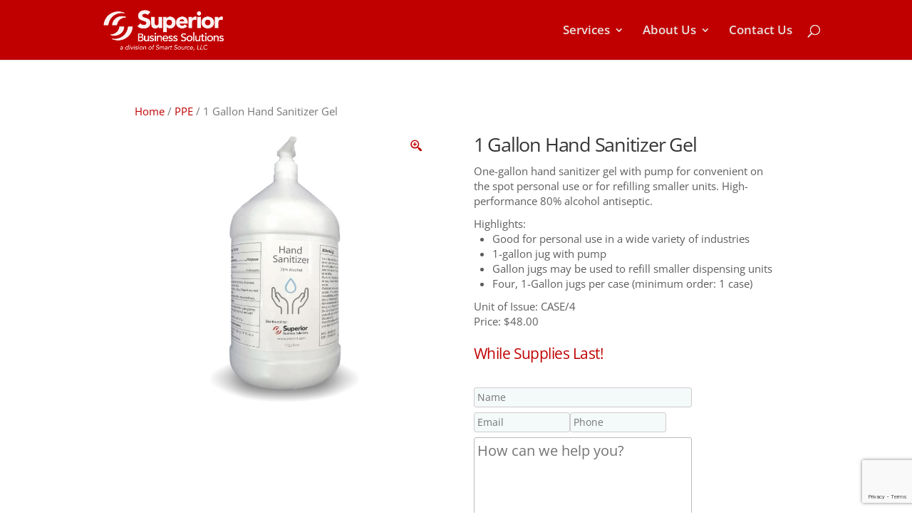

--- FILE ---
content_type: text/html; charset=utf-8
request_url: https://www.google.com/recaptcha/api2/anchor?ar=1&k=6LcvwzEaAAAAABUPpifOzvJvl-0ypESxqxKJ1Mjg&co=aHR0cHM6Ly93d3cuaW5rb25pdC5jb206NDQz&hl=en&v=N67nZn4AqZkNcbeMu4prBgzg&size=invisible&anchor-ms=20000&execute-ms=30000&cb=gg1yf21lp4sn
body_size: 48841
content:
<!DOCTYPE HTML><html dir="ltr" lang="en"><head><meta http-equiv="Content-Type" content="text/html; charset=UTF-8">
<meta http-equiv="X-UA-Compatible" content="IE=edge">
<title>reCAPTCHA</title>
<style type="text/css">
/* cyrillic-ext */
@font-face {
  font-family: 'Roboto';
  font-style: normal;
  font-weight: 400;
  font-stretch: 100%;
  src: url(//fonts.gstatic.com/s/roboto/v48/KFO7CnqEu92Fr1ME7kSn66aGLdTylUAMa3GUBHMdazTgWw.woff2) format('woff2');
  unicode-range: U+0460-052F, U+1C80-1C8A, U+20B4, U+2DE0-2DFF, U+A640-A69F, U+FE2E-FE2F;
}
/* cyrillic */
@font-face {
  font-family: 'Roboto';
  font-style: normal;
  font-weight: 400;
  font-stretch: 100%;
  src: url(//fonts.gstatic.com/s/roboto/v48/KFO7CnqEu92Fr1ME7kSn66aGLdTylUAMa3iUBHMdazTgWw.woff2) format('woff2');
  unicode-range: U+0301, U+0400-045F, U+0490-0491, U+04B0-04B1, U+2116;
}
/* greek-ext */
@font-face {
  font-family: 'Roboto';
  font-style: normal;
  font-weight: 400;
  font-stretch: 100%;
  src: url(//fonts.gstatic.com/s/roboto/v48/KFO7CnqEu92Fr1ME7kSn66aGLdTylUAMa3CUBHMdazTgWw.woff2) format('woff2');
  unicode-range: U+1F00-1FFF;
}
/* greek */
@font-face {
  font-family: 'Roboto';
  font-style: normal;
  font-weight: 400;
  font-stretch: 100%;
  src: url(//fonts.gstatic.com/s/roboto/v48/KFO7CnqEu92Fr1ME7kSn66aGLdTylUAMa3-UBHMdazTgWw.woff2) format('woff2');
  unicode-range: U+0370-0377, U+037A-037F, U+0384-038A, U+038C, U+038E-03A1, U+03A3-03FF;
}
/* math */
@font-face {
  font-family: 'Roboto';
  font-style: normal;
  font-weight: 400;
  font-stretch: 100%;
  src: url(//fonts.gstatic.com/s/roboto/v48/KFO7CnqEu92Fr1ME7kSn66aGLdTylUAMawCUBHMdazTgWw.woff2) format('woff2');
  unicode-range: U+0302-0303, U+0305, U+0307-0308, U+0310, U+0312, U+0315, U+031A, U+0326-0327, U+032C, U+032F-0330, U+0332-0333, U+0338, U+033A, U+0346, U+034D, U+0391-03A1, U+03A3-03A9, U+03B1-03C9, U+03D1, U+03D5-03D6, U+03F0-03F1, U+03F4-03F5, U+2016-2017, U+2034-2038, U+203C, U+2040, U+2043, U+2047, U+2050, U+2057, U+205F, U+2070-2071, U+2074-208E, U+2090-209C, U+20D0-20DC, U+20E1, U+20E5-20EF, U+2100-2112, U+2114-2115, U+2117-2121, U+2123-214F, U+2190, U+2192, U+2194-21AE, U+21B0-21E5, U+21F1-21F2, U+21F4-2211, U+2213-2214, U+2216-22FF, U+2308-230B, U+2310, U+2319, U+231C-2321, U+2336-237A, U+237C, U+2395, U+239B-23B7, U+23D0, U+23DC-23E1, U+2474-2475, U+25AF, U+25B3, U+25B7, U+25BD, U+25C1, U+25CA, U+25CC, U+25FB, U+266D-266F, U+27C0-27FF, U+2900-2AFF, U+2B0E-2B11, U+2B30-2B4C, U+2BFE, U+3030, U+FF5B, U+FF5D, U+1D400-1D7FF, U+1EE00-1EEFF;
}
/* symbols */
@font-face {
  font-family: 'Roboto';
  font-style: normal;
  font-weight: 400;
  font-stretch: 100%;
  src: url(//fonts.gstatic.com/s/roboto/v48/KFO7CnqEu92Fr1ME7kSn66aGLdTylUAMaxKUBHMdazTgWw.woff2) format('woff2');
  unicode-range: U+0001-000C, U+000E-001F, U+007F-009F, U+20DD-20E0, U+20E2-20E4, U+2150-218F, U+2190, U+2192, U+2194-2199, U+21AF, U+21E6-21F0, U+21F3, U+2218-2219, U+2299, U+22C4-22C6, U+2300-243F, U+2440-244A, U+2460-24FF, U+25A0-27BF, U+2800-28FF, U+2921-2922, U+2981, U+29BF, U+29EB, U+2B00-2BFF, U+4DC0-4DFF, U+FFF9-FFFB, U+10140-1018E, U+10190-1019C, U+101A0, U+101D0-101FD, U+102E0-102FB, U+10E60-10E7E, U+1D2C0-1D2D3, U+1D2E0-1D37F, U+1F000-1F0FF, U+1F100-1F1AD, U+1F1E6-1F1FF, U+1F30D-1F30F, U+1F315, U+1F31C, U+1F31E, U+1F320-1F32C, U+1F336, U+1F378, U+1F37D, U+1F382, U+1F393-1F39F, U+1F3A7-1F3A8, U+1F3AC-1F3AF, U+1F3C2, U+1F3C4-1F3C6, U+1F3CA-1F3CE, U+1F3D4-1F3E0, U+1F3ED, U+1F3F1-1F3F3, U+1F3F5-1F3F7, U+1F408, U+1F415, U+1F41F, U+1F426, U+1F43F, U+1F441-1F442, U+1F444, U+1F446-1F449, U+1F44C-1F44E, U+1F453, U+1F46A, U+1F47D, U+1F4A3, U+1F4B0, U+1F4B3, U+1F4B9, U+1F4BB, U+1F4BF, U+1F4C8-1F4CB, U+1F4D6, U+1F4DA, U+1F4DF, U+1F4E3-1F4E6, U+1F4EA-1F4ED, U+1F4F7, U+1F4F9-1F4FB, U+1F4FD-1F4FE, U+1F503, U+1F507-1F50B, U+1F50D, U+1F512-1F513, U+1F53E-1F54A, U+1F54F-1F5FA, U+1F610, U+1F650-1F67F, U+1F687, U+1F68D, U+1F691, U+1F694, U+1F698, U+1F6AD, U+1F6B2, U+1F6B9-1F6BA, U+1F6BC, U+1F6C6-1F6CF, U+1F6D3-1F6D7, U+1F6E0-1F6EA, U+1F6F0-1F6F3, U+1F6F7-1F6FC, U+1F700-1F7FF, U+1F800-1F80B, U+1F810-1F847, U+1F850-1F859, U+1F860-1F887, U+1F890-1F8AD, U+1F8B0-1F8BB, U+1F8C0-1F8C1, U+1F900-1F90B, U+1F93B, U+1F946, U+1F984, U+1F996, U+1F9E9, U+1FA00-1FA6F, U+1FA70-1FA7C, U+1FA80-1FA89, U+1FA8F-1FAC6, U+1FACE-1FADC, U+1FADF-1FAE9, U+1FAF0-1FAF8, U+1FB00-1FBFF;
}
/* vietnamese */
@font-face {
  font-family: 'Roboto';
  font-style: normal;
  font-weight: 400;
  font-stretch: 100%;
  src: url(//fonts.gstatic.com/s/roboto/v48/KFO7CnqEu92Fr1ME7kSn66aGLdTylUAMa3OUBHMdazTgWw.woff2) format('woff2');
  unicode-range: U+0102-0103, U+0110-0111, U+0128-0129, U+0168-0169, U+01A0-01A1, U+01AF-01B0, U+0300-0301, U+0303-0304, U+0308-0309, U+0323, U+0329, U+1EA0-1EF9, U+20AB;
}
/* latin-ext */
@font-face {
  font-family: 'Roboto';
  font-style: normal;
  font-weight: 400;
  font-stretch: 100%;
  src: url(//fonts.gstatic.com/s/roboto/v48/KFO7CnqEu92Fr1ME7kSn66aGLdTylUAMa3KUBHMdazTgWw.woff2) format('woff2');
  unicode-range: U+0100-02BA, U+02BD-02C5, U+02C7-02CC, U+02CE-02D7, U+02DD-02FF, U+0304, U+0308, U+0329, U+1D00-1DBF, U+1E00-1E9F, U+1EF2-1EFF, U+2020, U+20A0-20AB, U+20AD-20C0, U+2113, U+2C60-2C7F, U+A720-A7FF;
}
/* latin */
@font-face {
  font-family: 'Roboto';
  font-style: normal;
  font-weight: 400;
  font-stretch: 100%;
  src: url(//fonts.gstatic.com/s/roboto/v48/KFO7CnqEu92Fr1ME7kSn66aGLdTylUAMa3yUBHMdazQ.woff2) format('woff2');
  unicode-range: U+0000-00FF, U+0131, U+0152-0153, U+02BB-02BC, U+02C6, U+02DA, U+02DC, U+0304, U+0308, U+0329, U+2000-206F, U+20AC, U+2122, U+2191, U+2193, U+2212, U+2215, U+FEFF, U+FFFD;
}
/* cyrillic-ext */
@font-face {
  font-family: 'Roboto';
  font-style: normal;
  font-weight: 500;
  font-stretch: 100%;
  src: url(//fonts.gstatic.com/s/roboto/v48/KFO7CnqEu92Fr1ME7kSn66aGLdTylUAMa3GUBHMdazTgWw.woff2) format('woff2');
  unicode-range: U+0460-052F, U+1C80-1C8A, U+20B4, U+2DE0-2DFF, U+A640-A69F, U+FE2E-FE2F;
}
/* cyrillic */
@font-face {
  font-family: 'Roboto';
  font-style: normal;
  font-weight: 500;
  font-stretch: 100%;
  src: url(//fonts.gstatic.com/s/roboto/v48/KFO7CnqEu92Fr1ME7kSn66aGLdTylUAMa3iUBHMdazTgWw.woff2) format('woff2');
  unicode-range: U+0301, U+0400-045F, U+0490-0491, U+04B0-04B1, U+2116;
}
/* greek-ext */
@font-face {
  font-family: 'Roboto';
  font-style: normal;
  font-weight: 500;
  font-stretch: 100%;
  src: url(//fonts.gstatic.com/s/roboto/v48/KFO7CnqEu92Fr1ME7kSn66aGLdTylUAMa3CUBHMdazTgWw.woff2) format('woff2');
  unicode-range: U+1F00-1FFF;
}
/* greek */
@font-face {
  font-family: 'Roboto';
  font-style: normal;
  font-weight: 500;
  font-stretch: 100%;
  src: url(//fonts.gstatic.com/s/roboto/v48/KFO7CnqEu92Fr1ME7kSn66aGLdTylUAMa3-UBHMdazTgWw.woff2) format('woff2');
  unicode-range: U+0370-0377, U+037A-037F, U+0384-038A, U+038C, U+038E-03A1, U+03A3-03FF;
}
/* math */
@font-face {
  font-family: 'Roboto';
  font-style: normal;
  font-weight: 500;
  font-stretch: 100%;
  src: url(//fonts.gstatic.com/s/roboto/v48/KFO7CnqEu92Fr1ME7kSn66aGLdTylUAMawCUBHMdazTgWw.woff2) format('woff2');
  unicode-range: U+0302-0303, U+0305, U+0307-0308, U+0310, U+0312, U+0315, U+031A, U+0326-0327, U+032C, U+032F-0330, U+0332-0333, U+0338, U+033A, U+0346, U+034D, U+0391-03A1, U+03A3-03A9, U+03B1-03C9, U+03D1, U+03D5-03D6, U+03F0-03F1, U+03F4-03F5, U+2016-2017, U+2034-2038, U+203C, U+2040, U+2043, U+2047, U+2050, U+2057, U+205F, U+2070-2071, U+2074-208E, U+2090-209C, U+20D0-20DC, U+20E1, U+20E5-20EF, U+2100-2112, U+2114-2115, U+2117-2121, U+2123-214F, U+2190, U+2192, U+2194-21AE, U+21B0-21E5, U+21F1-21F2, U+21F4-2211, U+2213-2214, U+2216-22FF, U+2308-230B, U+2310, U+2319, U+231C-2321, U+2336-237A, U+237C, U+2395, U+239B-23B7, U+23D0, U+23DC-23E1, U+2474-2475, U+25AF, U+25B3, U+25B7, U+25BD, U+25C1, U+25CA, U+25CC, U+25FB, U+266D-266F, U+27C0-27FF, U+2900-2AFF, U+2B0E-2B11, U+2B30-2B4C, U+2BFE, U+3030, U+FF5B, U+FF5D, U+1D400-1D7FF, U+1EE00-1EEFF;
}
/* symbols */
@font-face {
  font-family: 'Roboto';
  font-style: normal;
  font-weight: 500;
  font-stretch: 100%;
  src: url(//fonts.gstatic.com/s/roboto/v48/KFO7CnqEu92Fr1ME7kSn66aGLdTylUAMaxKUBHMdazTgWw.woff2) format('woff2');
  unicode-range: U+0001-000C, U+000E-001F, U+007F-009F, U+20DD-20E0, U+20E2-20E4, U+2150-218F, U+2190, U+2192, U+2194-2199, U+21AF, U+21E6-21F0, U+21F3, U+2218-2219, U+2299, U+22C4-22C6, U+2300-243F, U+2440-244A, U+2460-24FF, U+25A0-27BF, U+2800-28FF, U+2921-2922, U+2981, U+29BF, U+29EB, U+2B00-2BFF, U+4DC0-4DFF, U+FFF9-FFFB, U+10140-1018E, U+10190-1019C, U+101A0, U+101D0-101FD, U+102E0-102FB, U+10E60-10E7E, U+1D2C0-1D2D3, U+1D2E0-1D37F, U+1F000-1F0FF, U+1F100-1F1AD, U+1F1E6-1F1FF, U+1F30D-1F30F, U+1F315, U+1F31C, U+1F31E, U+1F320-1F32C, U+1F336, U+1F378, U+1F37D, U+1F382, U+1F393-1F39F, U+1F3A7-1F3A8, U+1F3AC-1F3AF, U+1F3C2, U+1F3C4-1F3C6, U+1F3CA-1F3CE, U+1F3D4-1F3E0, U+1F3ED, U+1F3F1-1F3F3, U+1F3F5-1F3F7, U+1F408, U+1F415, U+1F41F, U+1F426, U+1F43F, U+1F441-1F442, U+1F444, U+1F446-1F449, U+1F44C-1F44E, U+1F453, U+1F46A, U+1F47D, U+1F4A3, U+1F4B0, U+1F4B3, U+1F4B9, U+1F4BB, U+1F4BF, U+1F4C8-1F4CB, U+1F4D6, U+1F4DA, U+1F4DF, U+1F4E3-1F4E6, U+1F4EA-1F4ED, U+1F4F7, U+1F4F9-1F4FB, U+1F4FD-1F4FE, U+1F503, U+1F507-1F50B, U+1F50D, U+1F512-1F513, U+1F53E-1F54A, U+1F54F-1F5FA, U+1F610, U+1F650-1F67F, U+1F687, U+1F68D, U+1F691, U+1F694, U+1F698, U+1F6AD, U+1F6B2, U+1F6B9-1F6BA, U+1F6BC, U+1F6C6-1F6CF, U+1F6D3-1F6D7, U+1F6E0-1F6EA, U+1F6F0-1F6F3, U+1F6F7-1F6FC, U+1F700-1F7FF, U+1F800-1F80B, U+1F810-1F847, U+1F850-1F859, U+1F860-1F887, U+1F890-1F8AD, U+1F8B0-1F8BB, U+1F8C0-1F8C1, U+1F900-1F90B, U+1F93B, U+1F946, U+1F984, U+1F996, U+1F9E9, U+1FA00-1FA6F, U+1FA70-1FA7C, U+1FA80-1FA89, U+1FA8F-1FAC6, U+1FACE-1FADC, U+1FADF-1FAE9, U+1FAF0-1FAF8, U+1FB00-1FBFF;
}
/* vietnamese */
@font-face {
  font-family: 'Roboto';
  font-style: normal;
  font-weight: 500;
  font-stretch: 100%;
  src: url(//fonts.gstatic.com/s/roboto/v48/KFO7CnqEu92Fr1ME7kSn66aGLdTylUAMa3OUBHMdazTgWw.woff2) format('woff2');
  unicode-range: U+0102-0103, U+0110-0111, U+0128-0129, U+0168-0169, U+01A0-01A1, U+01AF-01B0, U+0300-0301, U+0303-0304, U+0308-0309, U+0323, U+0329, U+1EA0-1EF9, U+20AB;
}
/* latin-ext */
@font-face {
  font-family: 'Roboto';
  font-style: normal;
  font-weight: 500;
  font-stretch: 100%;
  src: url(//fonts.gstatic.com/s/roboto/v48/KFO7CnqEu92Fr1ME7kSn66aGLdTylUAMa3KUBHMdazTgWw.woff2) format('woff2');
  unicode-range: U+0100-02BA, U+02BD-02C5, U+02C7-02CC, U+02CE-02D7, U+02DD-02FF, U+0304, U+0308, U+0329, U+1D00-1DBF, U+1E00-1E9F, U+1EF2-1EFF, U+2020, U+20A0-20AB, U+20AD-20C0, U+2113, U+2C60-2C7F, U+A720-A7FF;
}
/* latin */
@font-face {
  font-family: 'Roboto';
  font-style: normal;
  font-weight: 500;
  font-stretch: 100%;
  src: url(//fonts.gstatic.com/s/roboto/v48/KFO7CnqEu92Fr1ME7kSn66aGLdTylUAMa3yUBHMdazQ.woff2) format('woff2');
  unicode-range: U+0000-00FF, U+0131, U+0152-0153, U+02BB-02BC, U+02C6, U+02DA, U+02DC, U+0304, U+0308, U+0329, U+2000-206F, U+20AC, U+2122, U+2191, U+2193, U+2212, U+2215, U+FEFF, U+FFFD;
}
/* cyrillic-ext */
@font-face {
  font-family: 'Roboto';
  font-style: normal;
  font-weight: 900;
  font-stretch: 100%;
  src: url(//fonts.gstatic.com/s/roboto/v48/KFO7CnqEu92Fr1ME7kSn66aGLdTylUAMa3GUBHMdazTgWw.woff2) format('woff2');
  unicode-range: U+0460-052F, U+1C80-1C8A, U+20B4, U+2DE0-2DFF, U+A640-A69F, U+FE2E-FE2F;
}
/* cyrillic */
@font-face {
  font-family: 'Roboto';
  font-style: normal;
  font-weight: 900;
  font-stretch: 100%;
  src: url(//fonts.gstatic.com/s/roboto/v48/KFO7CnqEu92Fr1ME7kSn66aGLdTylUAMa3iUBHMdazTgWw.woff2) format('woff2');
  unicode-range: U+0301, U+0400-045F, U+0490-0491, U+04B0-04B1, U+2116;
}
/* greek-ext */
@font-face {
  font-family: 'Roboto';
  font-style: normal;
  font-weight: 900;
  font-stretch: 100%;
  src: url(//fonts.gstatic.com/s/roboto/v48/KFO7CnqEu92Fr1ME7kSn66aGLdTylUAMa3CUBHMdazTgWw.woff2) format('woff2');
  unicode-range: U+1F00-1FFF;
}
/* greek */
@font-face {
  font-family: 'Roboto';
  font-style: normal;
  font-weight: 900;
  font-stretch: 100%;
  src: url(//fonts.gstatic.com/s/roboto/v48/KFO7CnqEu92Fr1ME7kSn66aGLdTylUAMa3-UBHMdazTgWw.woff2) format('woff2');
  unicode-range: U+0370-0377, U+037A-037F, U+0384-038A, U+038C, U+038E-03A1, U+03A3-03FF;
}
/* math */
@font-face {
  font-family: 'Roboto';
  font-style: normal;
  font-weight: 900;
  font-stretch: 100%;
  src: url(//fonts.gstatic.com/s/roboto/v48/KFO7CnqEu92Fr1ME7kSn66aGLdTylUAMawCUBHMdazTgWw.woff2) format('woff2');
  unicode-range: U+0302-0303, U+0305, U+0307-0308, U+0310, U+0312, U+0315, U+031A, U+0326-0327, U+032C, U+032F-0330, U+0332-0333, U+0338, U+033A, U+0346, U+034D, U+0391-03A1, U+03A3-03A9, U+03B1-03C9, U+03D1, U+03D5-03D6, U+03F0-03F1, U+03F4-03F5, U+2016-2017, U+2034-2038, U+203C, U+2040, U+2043, U+2047, U+2050, U+2057, U+205F, U+2070-2071, U+2074-208E, U+2090-209C, U+20D0-20DC, U+20E1, U+20E5-20EF, U+2100-2112, U+2114-2115, U+2117-2121, U+2123-214F, U+2190, U+2192, U+2194-21AE, U+21B0-21E5, U+21F1-21F2, U+21F4-2211, U+2213-2214, U+2216-22FF, U+2308-230B, U+2310, U+2319, U+231C-2321, U+2336-237A, U+237C, U+2395, U+239B-23B7, U+23D0, U+23DC-23E1, U+2474-2475, U+25AF, U+25B3, U+25B7, U+25BD, U+25C1, U+25CA, U+25CC, U+25FB, U+266D-266F, U+27C0-27FF, U+2900-2AFF, U+2B0E-2B11, U+2B30-2B4C, U+2BFE, U+3030, U+FF5B, U+FF5D, U+1D400-1D7FF, U+1EE00-1EEFF;
}
/* symbols */
@font-face {
  font-family: 'Roboto';
  font-style: normal;
  font-weight: 900;
  font-stretch: 100%;
  src: url(//fonts.gstatic.com/s/roboto/v48/KFO7CnqEu92Fr1ME7kSn66aGLdTylUAMaxKUBHMdazTgWw.woff2) format('woff2');
  unicode-range: U+0001-000C, U+000E-001F, U+007F-009F, U+20DD-20E0, U+20E2-20E4, U+2150-218F, U+2190, U+2192, U+2194-2199, U+21AF, U+21E6-21F0, U+21F3, U+2218-2219, U+2299, U+22C4-22C6, U+2300-243F, U+2440-244A, U+2460-24FF, U+25A0-27BF, U+2800-28FF, U+2921-2922, U+2981, U+29BF, U+29EB, U+2B00-2BFF, U+4DC0-4DFF, U+FFF9-FFFB, U+10140-1018E, U+10190-1019C, U+101A0, U+101D0-101FD, U+102E0-102FB, U+10E60-10E7E, U+1D2C0-1D2D3, U+1D2E0-1D37F, U+1F000-1F0FF, U+1F100-1F1AD, U+1F1E6-1F1FF, U+1F30D-1F30F, U+1F315, U+1F31C, U+1F31E, U+1F320-1F32C, U+1F336, U+1F378, U+1F37D, U+1F382, U+1F393-1F39F, U+1F3A7-1F3A8, U+1F3AC-1F3AF, U+1F3C2, U+1F3C4-1F3C6, U+1F3CA-1F3CE, U+1F3D4-1F3E0, U+1F3ED, U+1F3F1-1F3F3, U+1F3F5-1F3F7, U+1F408, U+1F415, U+1F41F, U+1F426, U+1F43F, U+1F441-1F442, U+1F444, U+1F446-1F449, U+1F44C-1F44E, U+1F453, U+1F46A, U+1F47D, U+1F4A3, U+1F4B0, U+1F4B3, U+1F4B9, U+1F4BB, U+1F4BF, U+1F4C8-1F4CB, U+1F4D6, U+1F4DA, U+1F4DF, U+1F4E3-1F4E6, U+1F4EA-1F4ED, U+1F4F7, U+1F4F9-1F4FB, U+1F4FD-1F4FE, U+1F503, U+1F507-1F50B, U+1F50D, U+1F512-1F513, U+1F53E-1F54A, U+1F54F-1F5FA, U+1F610, U+1F650-1F67F, U+1F687, U+1F68D, U+1F691, U+1F694, U+1F698, U+1F6AD, U+1F6B2, U+1F6B9-1F6BA, U+1F6BC, U+1F6C6-1F6CF, U+1F6D3-1F6D7, U+1F6E0-1F6EA, U+1F6F0-1F6F3, U+1F6F7-1F6FC, U+1F700-1F7FF, U+1F800-1F80B, U+1F810-1F847, U+1F850-1F859, U+1F860-1F887, U+1F890-1F8AD, U+1F8B0-1F8BB, U+1F8C0-1F8C1, U+1F900-1F90B, U+1F93B, U+1F946, U+1F984, U+1F996, U+1F9E9, U+1FA00-1FA6F, U+1FA70-1FA7C, U+1FA80-1FA89, U+1FA8F-1FAC6, U+1FACE-1FADC, U+1FADF-1FAE9, U+1FAF0-1FAF8, U+1FB00-1FBFF;
}
/* vietnamese */
@font-face {
  font-family: 'Roboto';
  font-style: normal;
  font-weight: 900;
  font-stretch: 100%;
  src: url(//fonts.gstatic.com/s/roboto/v48/KFO7CnqEu92Fr1ME7kSn66aGLdTylUAMa3OUBHMdazTgWw.woff2) format('woff2');
  unicode-range: U+0102-0103, U+0110-0111, U+0128-0129, U+0168-0169, U+01A0-01A1, U+01AF-01B0, U+0300-0301, U+0303-0304, U+0308-0309, U+0323, U+0329, U+1EA0-1EF9, U+20AB;
}
/* latin-ext */
@font-face {
  font-family: 'Roboto';
  font-style: normal;
  font-weight: 900;
  font-stretch: 100%;
  src: url(//fonts.gstatic.com/s/roboto/v48/KFO7CnqEu92Fr1ME7kSn66aGLdTylUAMa3KUBHMdazTgWw.woff2) format('woff2');
  unicode-range: U+0100-02BA, U+02BD-02C5, U+02C7-02CC, U+02CE-02D7, U+02DD-02FF, U+0304, U+0308, U+0329, U+1D00-1DBF, U+1E00-1E9F, U+1EF2-1EFF, U+2020, U+20A0-20AB, U+20AD-20C0, U+2113, U+2C60-2C7F, U+A720-A7FF;
}
/* latin */
@font-face {
  font-family: 'Roboto';
  font-style: normal;
  font-weight: 900;
  font-stretch: 100%;
  src: url(//fonts.gstatic.com/s/roboto/v48/KFO7CnqEu92Fr1ME7kSn66aGLdTylUAMa3yUBHMdazQ.woff2) format('woff2');
  unicode-range: U+0000-00FF, U+0131, U+0152-0153, U+02BB-02BC, U+02C6, U+02DA, U+02DC, U+0304, U+0308, U+0329, U+2000-206F, U+20AC, U+2122, U+2191, U+2193, U+2212, U+2215, U+FEFF, U+FFFD;
}

</style>
<link rel="stylesheet" type="text/css" href="https://www.gstatic.com/recaptcha/releases/N67nZn4AqZkNcbeMu4prBgzg/styles__ltr.css">
<script nonce="Hsx2lCGiwNjCln4O3EoDMA" type="text/javascript">window['__recaptcha_api'] = 'https://www.google.com/recaptcha/api2/';</script>
<script type="text/javascript" src="https://www.gstatic.com/recaptcha/releases/N67nZn4AqZkNcbeMu4prBgzg/recaptcha__en.js" nonce="Hsx2lCGiwNjCln4O3EoDMA">
      
    </script></head>
<body><div id="rc-anchor-alert" class="rc-anchor-alert"></div>
<input type="hidden" id="recaptcha-token" value="[base64]">
<script type="text/javascript" nonce="Hsx2lCGiwNjCln4O3EoDMA">
      recaptcha.anchor.Main.init("[\x22ainput\x22,[\x22bgdata\x22,\x22\x22,\[base64]/[base64]/[base64]/ZyhXLGgpOnEoW04sMjEsbF0sVywwKSxoKSxmYWxzZSxmYWxzZSl9Y2F0Y2goayl7RygzNTgsVyk/[base64]/[base64]/[base64]/[base64]/[base64]/[base64]/[base64]/bmV3IEJbT10oRFswXSk6dz09Mj9uZXcgQltPXShEWzBdLERbMV0pOnc9PTM/bmV3IEJbT10oRFswXSxEWzFdLERbMl0pOnc9PTQ/[base64]/[base64]/[base64]/[base64]/[base64]\\u003d\x22,\[base64]\x22,\x22w6UoKcO5SjNCRMOiwp1TWsKxw6nDu1rCkcKgwpwkw69oPcOQw7YibH0fZwFRw7UWYwfDqVQbw5jDnMKjSGwJbMKtCcKQFBZbwpTCjUx1cC1xEcK0wo3DrB4bwpZnw7RaClTDhmzCo8KHPsKGwqDDg8OXwqXDm8ObODzCjsKpQw/CucOxwqd5worDjsKzwpduUsOjwrxewqkkwqfDgmEpw6ZSXsOhwqMLIsOPw7TChcOGw5YVwrbDiMOHVsKww5tYwq/[base64]/DtcOtwp7CtcOSSAg3w7zCtMOhw4XDvxgPNDxuw4/DjcO2Cm/DpEbDlMOoRUrCicODbMKlwo/[base64]/Cqh7CmADDiW4lw5/DmcKvADIew5A9fMO9wrQqY8O5TkxnQMONB8OFSMO/wrTCnGzCjVYuB8OWEQjCqsK7wqLDv2VawrR9HsOIPcOfw7HDsjRsw4HDr2BGw6DCkcKswrDDrcOCwpnCnVzDrChHw5/Cqh/Co8KABmwBw5nDksK/PnbCjsKXw4UWN27DvnTCjsK/wrLCmx0LwrPCuibCpMOxw54uwo4Hw7/DqCkeFsKpw4zDj2gbP8OfZcKfNw7DisKhYizCgcK6w60rwokCPQHCisOYwq0/R8OuwqA/a8OuW8OwPMObGTZSw54xwoFKw5TDo3vDuTHChsOfwpvCpcKFKsKHw5LCuAnDmcO9T8OHXEI1CywkAMKBwo3CjTgZw7HCv33CsAfCii9vwrfDisK2w7dgFl89w4DCqXXDjMKDF0Iuw6VMccKBw7cUwoZhw5bDnl/DkEJXw5sjwrc2w7HDn8OGwqXDicKew6QcHcKSw6DCuSXCncOkf2bClk3CncOiGS3CvcKBTFLCqsOLwr8PFyo8wqfDgH81VcOGf8OwwoHCkxnCkcKUd8Oiwq3DrhMpDC/CqBvDisKuwpt+w7vCr8OEwrLDjQrDrsKYwoXCuTERwo/[base64]/w6HCl23Cilpuw6zDoRoKBkTCuXBWwrbCmBTDqkHDi8KDfUUuw6DCuAbDoj/Dg8Kiw43Cj8KBw4RAwrFkNwTDtW1Pw7DCiMK8CcKCwqzCuMKCwqRKHsOwKMKSwp4Vw64NbTURGS/DnsOOw73DrAfCtDzDlWjDj1oUaGksX1DCmMKNU24ewrrCiMKWwrBmO8OFwqxKYAvCo0Mkw7bCucONw6PCpkdbUxLCjnIlwrADLsOgwq7CjDfDssOdw68DwqIRw6Fuw5QbwrXDp8O1w4bCoMOeNMKjw4lQw7rCgSEYLsKjDsKUw5/[base64]/eH3DoSlKR8O1wonDv1JDw5bCusOfBGA2w6nDt8OYw6/DvMKAfBtUwrcnwoXCq3gdVBfDuzvCkMOJwqTCkAFRBcKlJMORwrvDoHTCr2zCtMKtOAlYw5hKLkDDi8OnVcOlw5zDjULClMK3w4QabWdiw7rCp8Owwp8tw7vDlEHDvgXDsm8Vw4TDg8Kuw5/DrsKcw4bCmgInw4cKTMKZAGvCuRXDhEQpwpECHlckG8KawplBKEU+SlrCli/CqcKKG8KgQE7Cohozw7l5w4bCtmd2w7EUTDLCg8K1wo14w5fCsMOMW3YlwqrDl8KCw51+JsOUw6V2w6bDisOqwqYowotcw7TClMOxWCXDtDLCnMOMQV1+wrFHDGrDmsKJAcKMw6FAw71Yw4/Dn8K5w5ViwpTCicOpw4HCtGdFZjDChcK5wpXDpGZxw7BPwpXCrwFkwonCt3zDtMKZw4VZw6vDmMOFwpE1ZMOlL8O1wqrDpsKbwpZHflYPw7xUw4/[base64]/w6PDtHdxYsOEc8OQw6HCtQPCpsO8LcOKZiHCnsK5BsKxw4gAQAgVa8KTFcOyw5TCmcO0wp9DeMKXd8OswqJlw4DDg8KSMmfDozNlwqxBCV5xw4HCkgrCocOMRnJ1w5YwEHLCmMOSwqbCjcKowo/CncKsw7PDgBI0w6HCi2vCjMO1wrk+WFLDlsOmwqPDuMK8woJjwpnCtRQDeF3DrijCilF9bF/DhAotwonDoSohE8ODI3ROXMKJwqPClcOYw4bDoBw3UcKDVsKTH8OZwoAfJ8KTXcKiwqTDvh/CjMOiwqFwwqLCgQM3I3zCssOxwolMG2l+w7t+w6gGV8KWw4fCumsSw6ZEAQLDqcKCw6xkw7XDp8Kzf8KMbi4cDiZHa8Oawp3Cp8KWXgJMw78ew7bDhMOvw4shw5zCqjgHw7HCuWHDn33CvMKgwqsgw6/CisKFwpcqw5jDncOlw5TDm8Oob8OQKELDnW4rwp3CucKuwpdIwrHDh8Ohw7QgHCPCvcOpw5AMwqFtwonCsRYUw4wywqvDv35dwpkDMHHDnMKow4UTPVARwqrClsOYEEkGPsKKwogpwpdtLC51eMKSwrAlIh17TzBXwqR4VcO/w4p+wrQew7bCoMKOw6xfHMKKE2fCrsO+wqDChcKvw6wYVsKzXMKKwprCjxFxHMK6w5vDnMK4wrMPwqfDsCdJXsKidkcNM8OpwoYIEMOKXcOWQHTClXRWF8K7TTfDvMOaEyDChMK1w7vDvMKoTsODwpPDq1/CgcOYw5XDrT/DkGrCvcOFMMK/w7kmbT9PwpE0I18ew7PCtcKYwofDi8OZwpLCnsOZwp9JccKnw7TCiMOhw5AHZgXDo1A7Jl0bw4ESw6ZlwojCqUrDlTscHCDDncObFXnCrSPCr8KSIR/Cn8Kiw6rDusKtGmQtJCcsfcKewpMJWUDCuGQOw6zDuBZ+w7EDwqLDqcO0L8Oxw7TDtcKILVvCiMOJDcKVwrdGwobDmcOOM1/Dg0Uyw5bDkkYhD8KpV218w5XDkcOYw6zDisKkJFPCpCEHJ8OgKcKWR8OcwohEJy7DosO4wqHDoMO6wrXCpsKJw6cjFsK/[base64]/[base64]/CiE3ClMOMw5k3GWPCrSNAw6/CnmTDosKhd8KLUMKRWQfDmsKNVSfCmmAfesOuY8ORwrliw7ZnNXJhwplnw5kLYcOQCcK5wrFwHMOJw6bCocO+BjcPwr1Jw6XDj3Bxwo/[base64]/w7JYAEcww6TDk8OZwq3CmmR7b8ODw6DDmcKLeMOTO8OtWgIVw5Vnw73CosKcw6bCkMKvLcOcw5lrw7UNScORwp3CkhNvWMOHTsKzwpFIM1rDuHfDtlHDj27DrsKew7dww5nDgMO9w7EKIzbCpj/DiTZqw5gpKHjCtnjCpMKkw5JcIURrw6PCqMKqw6HCgMKcHioOw6tWwolbG2JOOsKKfiDDn8OTw5bCqMKEwpbDrMOawq/CuDDDj8OvFCnCuB82Gm9lwrvDisKeDMKbBcOrDTrDs8KAw7c2X8KGDjttE8KUYcK6dizCrELDpcOJwqfDrcOyb8OawqzCtsKWw5/Dl2tzw5Bew4gqMS0UdCVWw6fDpn/CgUzCtQLDvm7Dk0zDmhDDm8KMw7IAJUjCsGBNKcOnwoUzwpXDs8Ktwp4lw74zCcOcPsKqwphWH8K4wpzClcKyw7FPwoRuw58QwrNjN8KgwpRpERXCrwQAwpXCu1/[base64]/ClcOIfhVEFB0zw6nDi2hEM8KrwrUHwqAzwp7CilrDosOzMsOYfsKlOMO4wqV9woIhWkIBYwBHw4IlwroTwqAJYjXCksKxS8OUwot5w5DCvMOmw53Dq1sXwpLDmMKle8O3wqXCosKgEFTCrEfCssKKwqbDqsKyTcO/AwDCn8OnwofCmCDCpsOrFTLCjcKXNmUUw68Uw4fCk3bDkUrDrMK2w5g8F0HDlHPDl8K5bMO0TsOpacO/[base64]/w5V5wpbCisKcDMOEAsO8DS3Dk8K5PcOCH8OUw7V/QQXCpMOkHcKKD8K3wqxtChxQwo7DmW8DFcOQwq7DtcOBwrp2w6jClDg4XiVnFcO7AMKAw6BMwqFfYMOvMVdfwpbCskjDqXzCh8Ogw4TCjMKMwro4w4VGPcKpw5/Ci8KPQWTCkxhnwqrDtHtDw6YJfMOfeMKbGCcjwrVxfMOOwpbClsKdM8K7BsK9wq5hcxjCvMKmDsK9BsK0MH4Dwopmw4h6S8KmwrbDscO9wrxDUcKHUW1Yw5MFwo/Dl1nDqsKmwoY0wovDqcKWHsK+KsK8VCRYwo5KCQPDtcKEKmNHwrzClsKjZ8K3AB/CsDDCjScPQ8KGSMOjH8OsFcKIWsOpEcO3w6jCkA7CtVjCnMKXPl/Cq3LDpsK8b8Knw4DDmMO6w6w9wq/Dp0VVPXTCtcOMw5DCmxLCj8KqwrcVd8O4DsOqEcKjw6Row5zDqGTDtlrDomDDgwvDpSzDucOgwqpFw7vCjMOhwqlJwrMWw78wwoc4w5jDgMKSeh/Dri/CljvCgcOOJ8OiQ8KeDMOwasOYXcK9NR9lHA7CgcKBLMOmwrFLGgcrH8OFwpBbc8O7F8OJC8OlwpvDlsKrwqAvfcOMDiTCqWDCpk/CrDzCsUhAwqw1R2sGc8KkwrvCtUjDmTY5w7jCgELDpMOCeMKZwrFVw5jDosK5wpo4wr3CsMKGw40Dw51Gw5PCi8KCw6PChmHChRzCtMKlLzLClcOeDMOEwoLDoXTDl8OcwpFxdcK/wrIMScKdKMKtwqoScMK9w7HCi8KtUm3DrCzDuUQ9w7YrXV49GBbDgSDDoMKyGHxqw6kuw45tw4vDmMOhwokyBsKBw69owroZwrzCuBHDvVbChMK3w73DqWjCisOFwrbCjy7CgsOhY8OoP0TCuWnCiB3DhMOnNR5rwrnDr8KlwrNOC1F6w5fCqH/[base64]/Ck8Oyw4nDiC3Dv2xAw5EwWSctAHxQecKpwonDhBfCgB3DlsOFw7UYwrB3wrYueMKmccOEw45NJQc3TFHDuFQ0JMO2wpJTw7XCj8K5VcK1wq/DgMOUwqrCnsOpfcK3wqoBD8OewoPCjMK0w6LDv8OGw6wlK8KAWMOyw6bDs8ONw695wprDssOPZC1/Lj5hwrV3CXBOw68Jw5FXZ1vCjMOww7dkwpx3fBLCpMOtXAjCrDwKwovChcKhUR/[base64]/DvTPDu8O+ZnNNNE4OeMK3wrDCm1NAOB80wpbCsMO/JcO8w78TZMOYM0ULHFDCuMKmPDbClGY5R8K+w4rChsKMDcKmJcO2KR7DgsO+w4LDnDDDsXl6d8KgwqfDu8KLw75Gw6YDw5XCmnzCiAtrCMOuwpjCicKUAC1kaMKcw41/wovDuF3ChsKnbh5Lw7cvwrl5RcKLTQMycsOkVMO5w7bCmhNhwrRZwqHDmEEZwpspw5rDgsKoPcKtw5vDpG9Aw5VOOxIOw7bCo8Kbw4vDi8K7dwnDvSHCscKZfyYYF3jDhcKyfsOFdz1vPyIaC3rDpsO/M1E2DnhYwqXDpCLDhcObw65Gwr3CuUZ+w64ywpZLBFXDlcO+UMO/wp/CtMOfRMK7c8K3AwlpYg8+EW9fwrTDvDXDjX43ZT/CvsKIYknDt8KNP3HCnht/[base64]/Do8O+HEVnUcKzbgHDs8KKwqPDjDcLw4vCtsKpXwkCw68VGcKWJsKoH2LDgsK6wpwYPHzDrcOiG8KFw5UbwrHDlATCux/DnSJRw6c4wqXDlcOrwotKIG3CiMOqwqLDkClfw47DjcKqBcKBw7jDpCPDjcOlwpvClMKawr/DgcO8wqvDiEvDsMOSw71iSABUwrTCm8KSw6vDiyk6JhXCi3dCT8KdKcOnwobDjsKpw7BTwotyUMOcbRfDiS7DhGLCrcK1FsOQw75vHMOvY8Owwp7CvMK5RcOUasO1w67Cj38lLcK7bTDChXXDsnTDvlEqw5YtOlXDp8Khwr/[base64]/Dj8OSw7FgL0bCszHCvEVkAsKCwrLDqDDCoHXCsGU0IcOtwrdxFCgOOsKTwpkWwrjDtMOPw4N2wqfDjyIhwq/CoxzCtsKZwrVUe17CojbDlHfCvg3DvsOZwp9TwqHDlHxhUMK1bR/DhgZOAhjCkSvDp8Omw4nCocOOw5rDjFjCm0E8X8Ogw4jCp8O8eMKiw5FHwqDDhsKZwoJ5wpkaw6p5NsOdwqlKUsOzwqoIw6NETsKFw5lvw63DuFVZwoPDm8KPWWzCqiZGBB/CucO2QsKOw5/ClcOMw5IJDWDCp8OPw5nDjsO/XsKiFAfCvSxRwrxkw5bCk8OMwqHCvsK2BsOnw5p+woMAwqLCpMKDY0htV1V3wqNYwr0pwqfCj8K5w5XDqSDDrn3DrcKPEjDClMKKXcKVe8KdYMKrZyDDmMOGwqcXwqHCrWRBIiPCk8Kow7suU8KZZkzCjh/[base64]/CtMKmwoTDhi0Pwp3Cqxksw6FbwqJJwozCpcOILGfCskVmRC0CZiZJFsO3wrEzJMOhw6tow4PCp8KDAcOuwpstGQ0UwrtaFQ0Qw7UUbMKJXAduw6bDi8Kbw6RvTcOmT8Kjw5HCkMKCw7Rmwo7DksO5CsK4w7XCvn/CgyYDLsOLHh/[base64]/Ct1PDqcOPw750ZzjDvsKnwrTClsKUwpvClcO9w5hkGsK/OhJMwrHCrMO1YSXChl46L8KlNkjDo8KQwolFBMKkwqZ/w5nDm8O1NxEzw5rCp8KROUU/w4/DiwDDuhDDr8OcE8OQPStPw5DDpDjDjQnDqDM+w5tTM8OBwrLDmRAfwqxUwo81Y8OXwoMJMSLDpTPDu8KewpBEBsKlw5Nlw4lNwqJ+w691w6Iuw6/CqMOKLl3CmiFhw74Yw6LDg1/DnQ90w6Ufw71zw4s+w53DuT8ENsKTBMOPw4vCn8OGw5N4wqnDh8Ojwq7DlFkpw6Ykw63DijDCsnrDjF3Cs0PCjMO0w7/[base64]/[base64]/DvgxDPRPDucORDcKGwofDuC/DsMOHHsO2JGxkZcOZa8O+Qm0caMOTCsK+wrrCg8OGwqnDvw1aw4Zlw73DqsO1HcKIBMKiDsKdKsOOIMOow7XCpj3DkWvDolc9F8K2w47DgMOjwrzDi8OjWcOTwp/DkXUXECjCoBvDjTJjI8K2woXDhzLDkSVvPMOQw7hpwp9EASzCtgtqVcOBwo/DmMO7w5FIXcKnK8Kew61Cw54pwo7DnMKgwp5eWRPClcO7wqYOwpNBF8ODXMKsw5rDnwE/McKaB8K2w6nDq8OcTylYw4zDmBrDtCXCjj06GksCFjPDqcOPMzwlwrDCqGfCpWjCrcKWworDs8KITWzCmTHDgGB3UE7Cj2TCtiDCvMOAFRnDlcKQw4TDiiNGw7EOwrbClynClcKVL8OZw5fDuMOBwqDCtRZ6w4nDpx9Dw7/Cq8OfwoHCt0J3wp/[base64]/DksKlw7dww7t5asKpw4zCnFnDqBV6w5HCmsOhIcKJwqZGN3/CtkfCvcK9FMOcHMKZCFzCu3QUAMKDw4LCusOwwrB5w5jCvcKkBsOdIVcnMsKILQZTHGDCs8KXw7oqwprDuF/[base64]/DvcO2w5nCusKPw4sFIm4hwrvCnVHDmMKleT5WS8OoUSdsw7/DisOYw7vDihF4wqglwo0xw4XCu8KFKBRyw6/[base64]/CmyjCtUVOb2nDs8KlYUfDrRoFWFLDnWNYwpI8VcKJaGLCm3R6wpMhwoDCgD/[base64]/G2TDicKwwrDDrsOnwqhvwqzDnCnCicOMw4jCm1nDkgXChMOjfxNNJMKTwqlxwqbDlGNpw5BWwrNzM8OYw7MwQSbCp8KNwqN+wpAhZMOGCsKdwqJjwoIxwpV1w5fCljHDk8OBFXDDuWdFw7TDh8KZwqx3EyfDv8K9w6J/wrJXaAHCtVRCw6jDjnotwq0Sw6LDo0zCv8KQIhc/wrlnwoEwZ8KXw7B5w5HDiMKUIikGSR0KfRIjIG/DhsOJfyJYw5HCk8KIw47DkcONwo44w5TCj8O3wrDDjcOzE2ZSw4FuQsOpw4vDl0rDiMKrw7Eiwqh8GMO5LcOcN0/CuMKlw4DDtXFvMgE4w71rScOsw7LDu8OhfnAkw7sVA8KBa2vCsMOHwpwwGcK/UGbDjcKKWMKJKkoAcsKqEiEzBQwtwqbDgMOyDsKIwr90ZV/[base64]/TkbCoxzDhlTDucKOwr/[base64]/DvQ8DbQjCq07Dpg5RJG3CjcOdwqzDssKOwrjCm0sbwrPCrsKWwpltLsOSYMObw4Ffw5Anw67Ct8KTw7t6HVcxDMORcX0Zw6hLw4FMRioPbS7CpWPCh8OYwpdLAxsxwrPCq8OAw44Iw7vCgsOBwo44S8OLSUrDpQsec3/Do2rDsMOPwroMwrR4KSpNwrvCjQd5e0lYRMOhw4XDkh7DosOlKsOhCTJdeHzChmnDqsOCwqXCnhXCrcKLC8Kiw5cqw7/DqMO0w6xdMcOpKsK/w5nCmHIxLxHChn3DvEvCgMK5QMOdFykfw65/A2rCi8KCbMK8w486w7oEw6sWwq3DtsKCwpHDukQCOW3DvsO9w6DDr8Oyw7vDqSw+wpdZw4PDlFnCjcOEX8KGwpzDhsKjb8OtUXE8CcOxwpnDoCbDoMO4bMKow794wo8awpjDp8K1w6LDhCbCh8KyLsOqwojDvsKAdsKEw6crwr0gw6xwSMK1wo5zwrkjVU/Ci2rDvcOYdcO5wobDoGjClhBefVjDisOIw5bCsMO6w5nCnsOawoXDgzfCqEQxw4pow7TDvcK+wpfDpcOSw47CpzfDocKHB3J6Ywlkw7PDnx3CksK1bMOUL8OJw7/[base64]/OA7Do8KEPl1rw5QCwrwZw7YMw45nX8OJJE/[base64]/w7DDq2zCiWIswofDr8OGwrNrw48zcMODX8K6wrDCrlfCoQHCilPDnMOrRsOxN8OeIMKsNMKfw5hJw67DusKsw6zCmcKHw5nDoMO3ESIzw5wkasOOWWrChMKQYwrDi0gcC8KiL8KUKcK/w6Ulwp8Tw6JQwqdyAmxZUT7CvH4cwr/DtsK+cADCkQzDqsO8wql/wpfDvnDDrcOBMcKaP1knRMOBbcKFPj/Dq0bCsFdWS8Oew73DmsKkw4jDjijCssOFwo3DgXzCrV9Fw7oIwqEywqt2wq3DqMK2w4LCiMOBwpc4HR8qKiPCp8OwwpkbCsORQH0Sw7U4w7vDpMOzwo8AwohrwrbCkMOcwoLCr8OJw6wtCwzDv0DCj0Brw6w4wr9Rw4DDghstwpEeFMKAW8OUw7/CuSgLBcO4H8Orwp5QwppUw7kYwr/DjnU7wodcGztDF8OKZcOhwo3DsiIhWMOOC2JyJ3h9SgV/w4LCuMKuw7tyw6FSbB03W8Klw4FAw50hwpzCmylXwqvCqUlfwoLCly53Jy0yUC5rezBEwqEbb8KdecKoIzDDqnDCpcKqw4xLEWjDhhxWwqLCpMKRwpPDmMKMw57DlcOuw7QZw5DCoDbCn8O3a8O4wplVw7p0w4lzWcOzZU3DuRJPwobCgcKiTlHCjwhewpgpN8Omwq/DokPCqcOGQFTDocKcf0/[base64]/QMOWw6jDlSvCl8OzwqTCuxrDnjzDpMKJIsKuwoJKB8OeXsKyNR/Di8OJw4PDgFxcwoXDrMKHRTDDm8K4wojCpyXDtsKGR1cYw6NHf8OXwq1+w7fDmCDDohU9esOtwq44M8KgOlXCvRNww6nCvsONHsKNwrfCkkfDs8OuAQXCniTDqsOiEMOFAMOawq/DvcKvAMOrwqjCtMKkw43ChhDDisOrFBILTEjCghVSwohZwpM0w6HCv31cD8KkbsO7FsO7wr0aXMO2wpTDt8O0ExjDosOsw6JcNcOHYEhBw5N9EcOAFTQjCwQjw48YGAlqF8OhccOHccOnwoPDncO/w5R2w6AMKMO3wq1mWHYXwprDlUQ9GsOoWVENwqbDoMOWw6x8w47CnsKHVMOBw4DDvDjCiMOhLsOtw7fDt0LCtC3Dm8OFwrRAw5DDhGHCmsOkU8OvQF/DicOcX8KMKcOnw4Ydw7diw6sVYWTCkV/ChSrCt8KsD1xLOSnCrGAlwrckaAbCisKTWygCHcKzw6hUw5XCmxvDvcKYw41bw6vDj8Kiw487UsOAwpRcwrfDoMO0QWTCqxjDqMO0wr1GXCTChcODH1PDncOpYsOeR3wXK8KowqLDtcOsLG3CicOwwq8Gf1/DssOLJATCssKfaVvDtMKVwqMzwpfDp0LDixppw7U8D8OhwqJew6p/LMOlIXkMb0dre8Owc0pGXMOvw4VTcjzDn0LCvFYSUS9Aw7DCtMKofcKiw79jFcO/wqgqbSDCmkjCokhmwqspw53CsgbCmcKZw4TDnSfCiEnCrC8fIcKwV8K8woN5SSzDjcOzEMK8wqLDjxkQw43Cl8KSOyonwqoLSMO1w4RPw5TCpz/DkyjCmGvDvy8Xw6Rrez3CqGzDpcKUw41Zdy/DoMKDaBoawrTDlcKOw73DoxdLXcK4woF5w4M3YMOiK8OTX8KXwpwQE8OfDMKCSMOmwozCoMKAXlEqSjBvCidlw71AworDncKyQ8O4UizDgsKoPGMACcKCNMKWw5vDtcKSdDohw4PCmgPCmGbCiMOBw5vDsV9Ow4MbBwLCh1jDp8KEwotTDhZ7PSPDswTCkD/[base64]/[base64]/[base64]/Cv8KMw4vDrAIEw67CrMKRw53CqDl0TAkcw6jDqUFGw7UlS8KFR8OgfRtww5DDrMOrfD13TSjCpsOcRyHDtMOmfzZOVSQow4ZJBgbDicOwbsORwqo9wo3CgMOCRVbDu1E8XHBjecKHw4rDqXTCiMOcw6oZXRFWwq1pW8KfT8Owwoo/W1sJKcKjwqYiOl9yOCjDmxLCpMOcK8ORwoUkw653FsOTwpgmdMOTw50ZRxHCiMKsAcOrwpjDjsKfwrfCoj/CqcOsw5VjXMOGTsOSPyXCiT/[base64]/ClThvwpXCkQnDlHAvaDfDsw3DrSdew7oDesKVHcKkJGLDvsOyw4LCuMOGwr/[base64]/[base64]/[base64]/[base64]/DgXobEcKdw6rDoBsBR3PDhQjCvMKVwqQHwq4EIiRiIMK/wp9GwqZ1w7kuKiAxd8ODwoNjw5fCgMOOcsOcUF9ZUMKtNxNSLzvDpcOXZMOTB8OeBsKdw4DCvsO+w5I0w4Z/w5TCqGJucWBAw4XDsMK5wpATwqBycycuw4nDhRrCrsOCUx3CiMObw7/CqibCvn3Dm8KodcOpasOCb8KqwpRKwo5rNE/[base64]/CusKDaEzDvsO4SxY7HMOMwoEKFFbDmUfCkyjDh8KNLmzCtcO0wqsdUQI3CQXDnijCvcKiBhFlwqsOCnHCvsKOw6INwogjf8KDwogjworDiMK1w4wUKQNzbwjChcKpVyjDl8KJwqrDvMOEw4g3CcKLdVRNLR3DlcOvw6gsbHnDo8Kmw44DOxZgwrdtSR/DpVLDtw0dw5XDq2rCvsKNOsOEw5Mqw640cxY+bjNRw6rDtitvw6vDpgLCiQs7RTDCuMOvbl/DicOmfsO+wpI7wqHCm1FPwrUww5dew5HChsOZRWHCqsKHw5PChDTDuMOxw7PDisKnfMKvw6DDthgkM8OWw7R5BXohwqXDhn/[base64]/Co8Kewr4KwpDDscKTC8OEIsK9FGfCiSQCwrTCpsK5wozCmMO9MsOBN30kwqp/[base64]/[base64]/[base64]/ChVjDusOHwq4QwoPCgBLDrsOyVl3DnW1OwpTCjBBJQR/DvCJIw6zDuHIwwq/[base64]/w4zCmsObwqbChwnDkMO/IXnDsEXCgxvDuXrCk8OOCcO/LsONw5fDqcKnYBTCpsO1w7AiM0TCisOkQcKGKcOZbcO1b0DCizHDtATDkRkRJm4IfGd/wq4Kw4fCnw/DjcKyS10DExrDs8KMw5Ylw59YbwTCi8OzwoHDvsOTw5LCmjbDgMODw60BwpzDm8Kyw7xKICDDosKoYMKBIcKBUMKhD8KWJMKCbidOfhbCpFjCncOzbj/CocKPw5rCscOHw5nCgSTCnicmw6fCuBkHQjLDtFoWw6jCu0zDlR8iXALDkiB/NMOnwrkTHgnCkMOUD8KhwpTCscO6w6zDrcKewplCw5oEwrvDqgA0HFZwJcKRwoh+w5pBwq8PwqXCssOZAcKlJcOASEdtSHoNwpNHNcKBJ8OqccOhw7oFw5M0w7PCmB5/AcOnw5zDqMOLwocZwpvChEvDoMOxbcKRIVIbXH/ChsOsw7TDlcKmwqHCrx7Du14VwooiesOjw6jDgnDDtcKhaMKPBWHDlcOtIWdww6DDmsKXbXXCnzkawqXDvW0CFChjRnY7wqJrfW0aw7/Cn1dVcV/[base64]/w6/[base64]/[base64]/[base64]/ChMKkR8KhdcKzBMKOwp5/UMKhaMK5N8OcJXnCrXzCh2DClMO1OUTChMO7d0DDvsO8FMKRQsKjG8OgwrzDvzTDoMOkwqwxE8K8UsOhAkgiS8Omwo7DqcOjw4M/wq3DqjrCvsOhECvDg8KUWUQmwqLClsKHwqg4wp7CnyzCrMOew7sCwrXCo8KjK8K7w5tnXU8ICC7DscKrB8KKwonCvXbDocKJwq/Cu8KhwrnDiih7MzPCkATCnlYBIxpPw7EPbMKDSk5Ew7jDuw/DhG7DmMKhXcKfw6E2ecOew5DCp2bDuXcww5TCocOiXVUYw4/Cjnt9JMKzCHDDqcOBEcO2wp4vwq0Cwq4Jw6DDi2HCpsK/w6R7w7XDlMOtwpRndwbCsB7Cj8O/w4Rjw63CrUnCm8O7wr7DpiRHc8OPwrkiw6JJw5JmOADCpktrLhnCqMKBw7jCvkFMw7sxw6oqw7bCm8OfecK/[base64]/DlMO4wpjDt17ClMKgwpTCq8ODVMK8FsKLNcOewq7Dl8OIOcKGw5jCnMKUwrIBSlzDgGPDu11Bw69sKsOlwrtlJ8OKw7Yza8KGGMOgw60Vw6VgUTTClMK3TyvDuB/[base64]/CisOYUsOZckQEwrpwURbCrMO2XiHCjsOMA8KIX2DCksKiD0kHMMOrXDXCusKOacOMwr/CrCMNwrbChgB4ecOvNMK+cVUiw6/[base64]/[base64]/wrRCB8KJUMKLw7bDicKew4fDgjkKccK/[base64]/PMKTw60nQRvDpcKvw6vDvXjDtHgWR0NyGHd0wpLDrxzDuBfDt8KhJGrDtBzDmGfChQrCh8Khwpc2w6wrWlcewpPCsGsSw73Dg8OVwqzDll1uw6bDj25qdkFUwqRIccKrwpXCgETDgXzDssOYw6cMwq5mQMO9w7/[base64]/Dp8Kuw6Juw6ceAcOhLnXDrMOjw5heR0bCnsOVdCfDosKqdMORw4vCnh0vwqHCmmZwwrEnH8OzI1fCgE7DoxPCksKCKcOiwqwmTsOnJ8OJHcO6LsKCQH/DojVFXsO8ScKObyIlwqbDuMOwwostAsO/b2PCvsO1w7nCrhgda8Oxwoxqw5Unw4rCg0QcDMKdwrZzEsOKwpMYc29Vw6/Cn8KmDMKSwoPDv8KxC8KpQyHDucOdw41MwqTCuMKCwoPDrcKna8OOCBkVwo0OQcKsXMOZYSUHwpsiEzPDs1Y6OUphw7nCp8KiwpxVw6jDksObeD3CqATCiMKMDMOVw6rDmW/ClcOLDMOMPsO0Ym4+w4o9QcK2LMOoMsKXw5LDmzDDuMKfw7cJBcOAK0XDoGxswoBXZsOGMAJdRcKIwrJ3cAPCgjfDjCDDtAfCmjdYwo5Xwp/DiAHCrjQrwqRyw4bDqw7DvsO6T1DCgkjCisKEwpHDlsKrPGnDpsK2w6UZwrzDpMKKw5bDsBpzNitewotNw6F0Ag3CkEQ8w6HCsMKhGRsvO8K1wp7DtHUuwrJRXcOLwrBPdS/CkCjDgMOCEcOVcgoQScKCwpoIwqzCoypSUGBKCA5hworDlwgjw4csw5pDEnrCrcKIwqPCpVsCaMKPTMO9woFyYiJ+wq5KOcKjecOuV2ZLFw/DnMKRw7rCv8K5dcOaw6vCrCZ+w6PDr8KrG8KCwpEzw5rDh1w8w4DDrMOHX8KlB8KEwq7DrcKaMcOVw61Iw4jDlcOTTwsbwrXCk3ptw4UBAGtHwq3CrQDClH/DjsOUVhXCnsOkVks3eDhzw7EDJjsFUMO7GHhJEhYQNgxqF8OwHsOXN8K7HsK0wp41OMOuAcOTfQXDocO0HirCszfDhMO2WcOsSGl6YcKlSCzCscObaMOVwohqR8OBahvCvV5uGsOCwpLCoA7DucKADwY8KS/DmwsAw5szfcKUw5DCoS92wpxHw6TDuyjDqU3Cq0jCs8KewohoIMK5MMKXw65YwrDDij3DjsKYw7rDm8OHMMKwfMOfERtqwqXCvBbDnRrDjUEjw5sdw7bDjMOHwqp4TMOKecKEw7bDpsK7eMK0wp/DnFvCqVTCuj/CnEZKw5xdf8K5w4JhC30cwqLDjnZmXjLDqz/CrMOjSWJywpfCjg3DlzYVw65awoXCvcOCwrgiXcK1P8KTdMOYw6gLwoDChB4cDsKwHsK+w7fDh8KswqjDhMK1Y8KNwpbCgMODw4vCs8K7w7lAw5N+Ti0XB8Kuw5HDp8OYHQp4Hkc+w6g/AH/Ck8OkJ8OXwpjChcOaw6vDksOrAcKZEQDCpsKEMsO0GAbCscK/w5lgwp/DmsKKw67ChQvDlkLDncKsGhPDq0/ClEh3wrLDocOJw6Iww63CssKJH8OiwrrCr8Obw6xtVsKywp7DnDTDghvDqCPCnEDDm8OzUsOEwo/DhsOSwrLDosOMw4PDrm/[base64]/wrcGGcKMwqrCssK0wqskw5TDh8Oiw67Dt8K3XcKJbDDCgsKQw4nCizLDoC7CqsKUwr/DumdUwqguw75+wrDDlMOXUARbcyzDqMK7LS3CncK1w6vDsGIuw7PDjlLDiMKvwqzCs2TCmxouL0wuwrHDiU/Du2ZHcsOcwoYpOTHDvgsXZsKaw53DnmlOwpjCvcO4QBXCtXbDjMKmTMOIYU/DnsOlIzcMYEkCVERZwovCiCLCrDZRw5rCsCLCjWhGHMKCworDsWvDumQgw5vDhsOiPDPDvcOaJ8ODP3ceaxPDgg9cw6cswpnDng/DkwsvwrPDkMKqbcKcGcOyw6vDnMKTw5ZyCcONDMO0EVzCtFvDoxwuVy3ChMOTw556W2khw5fDpn1rIH3CvggZc8KwBUxKw63DkXPCpFomw7pLwrNULQ7DmMKBH1gLCTBXw7zDqT9RwrfCi8OkYXrDvMKHw4/DshDCl2nCisOXwp/Dn8OKwpoeYMO/wrzCs2jChQfCgHXCpwBxwrdywrHDlQ/[base64]/Dp8OOw7tuwqjDmD4jVQE+w73DvSAbwrzDtMOrw40Hw64dJX7CqMORUMOJw7oBNcKsw4RdUwTDjMOsUsO9b8O8ex3CvWzCmwXDtFXCqcKkHcKcG8OOCn3Dlj7DvSrClcOAwo/CqMKew74bZMOew5NYKiPDgFXDnEvCsk7DkycfX2LDp8O1w6HDosKdwp/CtnlsZy/ChXNBDMKcw5LCi8OwwonCmD7CjB5achc4E384b3XCnF7Cn8K3wrfCoMKdJcOEwpzDssOdfkPDkFXDiHfDiMOHKMKcwozDhsKkwrPCv8KnAWFFw75YwoPDrEx5wrzCoMOow4w6w5EQwpzCv8Kbah3Dt07DkcKBwo8kw4FLZMKdw7nDjlTDvcO2w5XDs8ODWCPDncOawq/DjATCpMK6QHbCgl4Ow5TCqMOjwpcmO8OZw67Dljhbw5pTw4bCtMOWQsOVIA/Cr8ORQXvDr0owwo7CoQY7w7Rsw6MtVnLDiE5ww5R1wqUuw5Z7w51cwqVcIXXDnWTCgMKLwprCg8K/w4JYw7x+wohOw5zCncO4DT4xw7g4w4Y/w7PCjQTDmMOAYMKjB1nCgDZNKsOZHHJHU8KhwqbCph3CqiQyw71nwofDhcKzw4MwYsOEw4NkwrUDIhYnwpRhCGFEw77DqCTChsOPBMOTQMOkGUNuAhZdw5LCssOtwrQ7bcKkwqw/w4Ayw7zCrMKHBSlycgTCksOEw7/[base64]/wrHCn8K8w74Zb8OowqNPEMKTCsOZBcOHwqTDpMOtNHDCqWB3PVpCwrwqasONeAdfacKcwonCjcOJwqdyNsOPw5/DgSs7wpDDgcO6w7nDl8KIwrdvwqLClFXDsDPCvMKUwrfCpcOQwpnCt8KJwqPClMKEZjoBAcKvw5lHwrI8eGfClk/DocKbwpHDpMKTM8KGwr7CtcOnHkAJXQk1QsKYEMOYw4DDrz/CjDkjw47Dl8KzwobCmDrDkX3CnRzCjmfDuWAQw74ZwoUGw5BJw4DDhjsOwpdhw5TCpcOJL8KTw5VQScKuw6/DqmzChXxZcFNKdMO7ZFTDn8Kgw4xiVSTCiMKbJcOBIRZXwpBcWW5pOh4uwrV7S2Ifw5U1w79dQ8OBw4pEfsOUwoLCrVN5FcK6wqPCtMO6csOpYMKnZVDDuMKAwpcsw598w7x/TcOyw4phw4rChsOCFMKjbEPCvcKxw47DtMKbcMKbHMOZw50ww4IVV2YOwp/DlMOGwpXCtSvClsK+w7klw5zDmlfDnyh9EcKWwrDDsAAMJXHCkAE/Q8KMMMO6XcKUClLDsRJXw7LCpMO8FVDCpmoydsOSJcKXwoIaTnjDpztJwqrCpjtawoPDlhkUU8KZZMO+GnfCp8O3w7vDsCLDny4aDcOrwoDDh8OVUGvCgcOPEcKCw517XgHDhU8VwpPDn10IwpFiwrdyw7zCvMOmwqLDrgU+w5XCqD0ZO8OIADckKMOMC0o9wpk/w6IlHDrDq0HCh8OAw51ewrPDsMOvw4h+w4lWw7dUwpnCr8OSYsOMHwJiMyzClcKVwp93wrrDjsKjwoM7WgN2AFMUwpcQZcOAw6x3eMKVYjkEwp3CtsOmwobDr0x7wr07wp3CiDPDuTx/d8K7w6jDisKiwqFwKQvDiSvDm8K+w4BJwrgnw4U1woEbw44+JVLCnXcGcBNRbcKNYGHCj8K0eGfDvGs3JSlOw64Ww5fDoQEbw685MT7DqBgww6zCnjBOw5TDh2/DtykFfMK3w6PDuXMiwrvDty5Qw5ZCC8OHcMKnccKwWMKAMcK/[base64]/DlQlAw4obw7o9wr9WC3VvEhwuM8K+IVHCslPCuMOlcV4swojDj8OUwpI+w7LDvRIdaQNqw6nCu8KJScO8HsK0w4BfYXfCkg3CkmFdwqJUE8OVw6PDoMKadsKySErClMO1Q8Oq\x22],null,[\x22conf\x22,null,\x226LcvwzEaAAAAABUPpifOzvJvl-0ypESxqxKJ1Mjg\x22,0,null,null,null,1,[21,125,63,73,95,87,41,43,42,83,102,105,109,121],[7059694,994],0,null,null,null,null,0,null,0,null,700,1,null,0,\[base64]/76lBhmnigkZhAoZnOKMAhnM8xEZ\x22,0,0,null,null,1,null,0,0,null,null,null,0],\x22https://www.inkonit.com:443\x22,null,[3,1,1],null,null,null,1,3600,[\x22https://www.google.com/intl/en/policies/privacy/\x22,\x22https://www.google.com/intl/en/policies/terms/\x22],\x22/UhtaPJb/xo98xgp29WLoSG63PGUIKdl9piBY/OPPQ8\\u003d\x22,1,0,null,1,1769773175333,0,0,[205,246,204,228],null,[220,84,254,55],\x22RC-4FIkoiLHmqjMgw\x22,null,null,null,null,null,\x220dAFcWeA6ocG8fZReeBt_hx2UvwiXHiwnqkJlU6YJQQDbHObfb8KE9Pg-D2ucm6jqRQPXQ363qJNTDsuQSs_CMn0MUouWu5LidZw\x22,1769855975391]");
    </script></body></html>

--- FILE ---
content_type: text/html; charset=utf-8
request_url: https://www.google.com/recaptcha/api2/anchor?ar=1&k=6LcvwzEaAAAAABUPpifOzvJvl-0ypESxqxKJ1Mjg&co=aHR0cHM6Ly93d3cuaW5rb25pdC5jb206NDQz&hl=en&v=N67nZn4AqZkNcbeMu4prBgzg&size=invisible&anchor-ms=20000&execute-ms=30000&cb=hvfaicap0fsz
body_size: 48469
content:
<!DOCTYPE HTML><html dir="ltr" lang="en"><head><meta http-equiv="Content-Type" content="text/html; charset=UTF-8">
<meta http-equiv="X-UA-Compatible" content="IE=edge">
<title>reCAPTCHA</title>
<style type="text/css">
/* cyrillic-ext */
@font-face {
  font-family: 'Roboto';
  font-style: normal;
  font-weight: 400;
  font-stretch: 100%;
  src: url(//fonts.gstatic.com/s/roboto/v48/KFO7CnqEu92Fr1ME7kSn66aGLdTylUAMa3GUBHMdazTgWw.woff2) format('woff2');
  unicode-range: U+0460-052F, U+1C80-1C8A, U+20B4, U+2DE0-2DFF, U+A640-A69F, U+FE2E-FE2F;
}
/* cyrillic */
@font-face {
  font-family: 'Roboto';
  font-style: normal;
  font-weight: 400;
  font-stretch: 100%;
  src: url(//fonts.gstatic.com/s/roboto/v48/KFO7CnqEu92Fr1ME7kSn66aGLdTylUAMa3iUBHMdazTgWw.woff2) format('woff2');
  unicode-range: U+0301, U+0400-045F, U+0490-0491, U+04B0-04B1, U+2116;
}
/* greek-ext */
@font-face {
  font-family: 'Roboto';
  font-style: normal;
  font-weight: 400;
  font-stretch: 100%;
  src: url(//fonts.gstatic.com/s/roboto/v48/KFO7CnqEu92Fr1ME7kSn66aGLdTylUAMa3CUBHMdazTgWw.woff2) format('woff2');
  unicode-range: U+1F00-1FFF;
}
/* greek */
@font-face {
  font-family: 'Roboto';
  font-style: normal;
  font-weight: 400;
  font-stretch: 100%;
  src: url(//fonts.gstatic.com/s/roboto/v48/KFO7CnqEu92Fr1ME7kSn66aGLdTylUAMa3-UBHMdazTgWw.woff2) format('woff2');
  unicode-range: U+0370-0377, U+037A-037F, U+0384-038A, U+038C, U+038E-03A1, U+03A3-03FF;
}
/* math */
@font-face {
  font-family: 'Roboto';
  font-style: normal;
  font-weight: 400;
  font-stretch: 100%;
  src: url(//fonts.gstatic.com/s/roboto/v48/KFO7CnqEu92Fr1ME7kSn66aGLdTylUAMawCUBHMdazTgWw.woff2) format('woff2');
  unicode-range: U+0302-0303, U+0305, U+0307-0308, U+0310, U+0312, U+0315, U+031A, U+0326-0327, U+032C, U+032F-0330, U+0332-0333, U+0338, U+033A, U+0346, U+034D, U+0391-03A1, U+03A3-03A9, U+03B1-03C9, U+03D1, U+03D5-03D6, U+03F0-03F1, U+03F4-03F5, U+2016-2017, U+2034-2038, U+203C, U+2040, U+2043, U+2047, U+2050, U+2057, U+205F, U+2070-2071, U+2074-208E, U+2090-209C, U+20D0-20DC, U+20E1, U+20E5-20EF, U+2100-2112, U+2114-2115, U+2117-2121, U+2123-214F, U+2190, U+2192, U+2194-21AE, U+21B0-21E5, U+21F1-21F2, U+21F4-2211, U+2213-2214, U+2216-22FF, U+2308-230B, U+2310, U+2319, U+231C-2321, U+2336-237A, U+237C, U+2395, U+239B-23B7, U+23D0, U+23DC-23E1, U+2474-2475, U+25AF, U+25B3, U+25B7, U+25BD, U+25C1, U+25CA, U+25CC, U+25FB, U+266D-266F, U+27C0-27FF, U+2900-2AFF, U+2B0E-2B11, U+2B30-2B4C, U+2BFE, U+3030, U+FF5B, U+FF5D, U+1D400-1D7FF, U+1EE00-1EEFF;
}
/* symbols */
@font-face {
  font-family: 'Roboto';
  font-style: normal;
  font-weight: 400;
  font-stretch: 100%;
  src: url(//fonts.gstatic.com/s/roboto/v48/KFO7CnqEu92Fr1ME7kSn66aGLdTylUAMaxKUBHMdazTgWw.woff2) format('woff2');
  unicode-range: U+0001-000C, U+000E-001F, U+007F-009F, U+20DD-20E0, U+20E2-20E4, U+2150-218F, U+2190, U+2192, U+2194-2199, U+21AF, U+21E6-21F0, U+21F3, U+2218-2219, U+2299, U+22C4-22C6, U+2300-243F, U+2440-244A, U+2460-24FF, U+25A0-27BF, U+2800-28FF, U+2921-2922, U+2981, U+29BF, U+29EB, U+2B00-2BFF, U+4DC0-4DFF, U+FFF9-FFFB, U+10140-1018E, U+10190-1019C, U+101A0, U+101D0-101FD, U+102E0-102FB, U+10E60-10E7E, U+1D2C0-1D2D3, U+1D2E0-1D37F, U+1F000-1F0FF, U+1F100-1F1AD, U+1F1E6-1F1FF, U+1F30D-1F30F, U+1F315, U+1F31C, U+1F31E, U+1F320-1F32C, U+1F336, U+1F378, U+1F37D, U+1F382, U+1F393-1F39F, U+1F3A7-1F3A8, U+1F3AC-1F3AF, U+1F3C2, U+1F3C4-1F3C6, U+1F3CA-1F3CE, U+1F3D4-1F3E0, U+1F3ED, U+1F3F1-1F3F3, U+1F3F5-1F3F7, U+1F408, U+1F415, U+1F41F, U+1F426, U+1F43F, U+1F441-1F442, U+1F444, U+1F446-1F449, U+1F44C-1F44E, U+1F453, U+1F46A, U+1F47D, U+1F4A3, U+1F4B0, U+1F4B3, U+1F4B9, U+1F4BB, U+1F4BF, U+1F4C8-1F4CB, U+1F4D6, U+1F4DA, U+1F4DF, U+1F4E3-1F4E6, U+1F4EA-1F4ED, U+1F4F7, U+1F4F9-1F4FB, U+1F4FD-1F4FE, U+1F503, U+1F507-1F50B, U+1F50D, U+1F512-1F513, U+1F53E-1F54A, U+1F54F-1F5FA, U+1F610, U+1F650-1F67F, U+1F687, U+1F68D, U+1F691, U+1F694, U+1F698, U+1F6AD, U+1F6B2, U+1F6B9-1F6BA, U+1F6BC, U+1F6C6-1F6CF, U+1F6D3-1F6D7, U+1F6E0-1F6EA, U+1F6F0-1F6F3, U+1F6F7-1F6FC, U+1F700-1F7FF, U+1F800-1F80B, U+1F810-1F847, U+1F850-1F859, U+1F860-1F887, U+1F890-1F8AD, U+1F8B0-1F8BB, U+1F8C0-1F8C1, U+1F900-1F90B, U+1F93B, U+1F946, U+1F984, U+1F996, U+1F9E9, U+1FA00-1FA6F, U+1FA70-1FA7C, U+1FA80-1FA89, U+1FA8F-1FAC6, U+1FACE-1FADC, U+1FADF-1FAE9, U+1FAF0-1FAF8, U+1FB00-1FBFF;
}
/* vietnamese */
@font-face {
  font-family: 'Roboto';
  font-style: normal;
  font-weight: 400;
  font-stretch: 100%;
  src: url(//fonts.gstatic.com/s/roboto/v48/KFO7CnqEu92Fr1ME7kSn66aGLdTylUAMa3OUBHMdazTgWw.woff2) format('woff2');
  unicode-range: U+0102-0103, U+0110-0111, U+0128-0129, U+0168-0169, U+01A0-01A1, U+01AF-01B0, U+0300-0301, U+0303-0304, U+0308-0309, U+0323, U+0329, U+1EA0-1EF9, U+20AB;
}
/* latin-ext */
@font-face {
  font-family: 'Roboto';
  font-style: normal;
  font-weight: 400;
  font-stretch: 100%;
  src: url(//fonts.gstatic.com/s/roboto/v48/KFO7CnqEu92Fr1ME7kSn66aGLdTylUAMa3KUBHMdazTgWw.woff2) format('woff2');
  unicode-range: U+0100-02BA, U+02BD-02C5, U+02C7-02CC, U+02CE-02D7, U+02DD-02FF, U+0304, U+0308, U+0329, U+1D00-1DBF, U+1E00-1E9F, U+1EF2-1EFF, U+2020, U+20A0-20AB, U+20AD-20C0, U+2113, U+2C60-2C7F, U+A720-A7FF;
}
/* latin */
@font-face {
  font-family: 'Roboto';
  font-style: normal;
  font-weight: 400;
  font-stretch: 100%;
  src: url(//fonts.gstatic.com/s/roboto/v48/KFO7CnqEu92Fr1ME7kSn66aGLdTylUAMa3yUBHMdazQ.woff2) format('woff2');
  unicode-range: U+0000-00FF, U+0131, U+0152-0153, U+02BB-02BC, U+02C6, U+02DA, U+02DC, U+0304, U+0308, U+0329, U+2000-206F, U+20AC, U+2122, U+2191, U+2193, U+2212, U+2215, U+FEFF, U+FFFD;
}
/* cyrillic-ext */
@font-face {
  font-family: 'Roboto';
  font-style: normal;
  font-weight: 500;
  font-stretch: 100%;
  src: url(//fonts.gstatic.com/s/roboto/v48/KFO7CnqEu92Fr1ME7kSn66aGLdTylUAMa3GUBHMdazTgWw.woff2) format('woff2');
  unicode-range: U+0460-052F, U+1C80-1C8A, U+20B4, U+2DE0-2DFF, U+A640-A69F, U+FE2E-FE2F;
}
/* cyrillic */
@font-face {
  font-family: 'Roboto';
  font-style: normal;
  font-weight: 500;
  font-stretch: 100%;
  src: url(//fonts.gstatic.com/s/roboto/v48/KFO7CnqEu92Fr1ME7kSn66aGLdTylUAMa3iUBHMdazTgWw.woff2) format('woff2');
  unicode-range: U+0301, U+0400-045F, U+0490-0491, U+04B0-04B1, U+2116;
}
/* greek-ext */
@font-face {
  font-family: 'Roboto';
  font-style: normal;
  font-weight: 500;
  font-stretch: 100%;
  src: url(//fonts.gstatic.com/s/roboto/v48/KFO7CnqEu92Fr1ME7kSn66aGLdTylUAMa3CUBHMdazTgWw.woff2) format('woff2');
  unicode-range: U+1F00-1FFF;
}
/* greek */
@font-face {
  font-family: 'Roboto';
  font-style: normal;
  font-weight: 500;
  font-stretch: 100%;
  src: url(//fonts.gstatic.com/s/roboto/v48/KFO7CnqEu92Fr1ME7kSn66aGLdTylUAMa3-UBHMdazTgWw.woff2) format('woff2');
  unicode-range: U+0370-0377, U+037A-037F, U+0384-038A, U+038C, U+038E-03A1, U+03A3-03FF;
}
/* math */
@font-face {
  font-family: 'Roboto';
  font-style: normal;
  font-weight: 500;
  font-stretch: 100%;
  src: url(//fonts.gstatic.com/s/roboto/v48/KFO7CnqEu92Fr1ME7kSn66aGLdTylUAMawCUBHMdazTgWw.woff2) format('woff2');
  unicode-range: U+0302-0303, U+0305, U+0307-0308, U+0310, U+0312, U+0315, U+031A, U+0326-0327, U+032C, U+032F-0330, U+0332-0333, U+0338, U+033A, U+0346, U+034D, U+0391-03A1, U+03A3-03A9, U+03B1-03C9, U+03D1, U+03D5-03D6, U+03F0-03F1, U+03F4-03F5, U+2016-2017, U+2034-2038, U+203C, U+2040, U+2043, U+2047, U+2050, U+2057, U+205F, U+2070-2071, U+2074-208E, U+2090-209C, U+20D0-20DC, U+20E1, U+20E5-20EF, U+2100-2112, U+2114-2115, U+2117-2121, U+2123-214F, U+2190, U+2192, U+2194-21AE, U+21B0-21E5, U+21F1-21F2, U+21F4-2211, U+2213-2214, U+2216-22FF, U+2308-230B, U+2310, U+2319, U+231C-2321, U+2336-237A, U+237C, U+2395, U+239B-23B7, U+23D0, U+23DC-23E1, U+2474-2475, U+25AF, U+25B3, U+25B7, U+25BD, U+25C1, U+25CA, U+25CC, U+25FB, U+266D-266F, U+27C0-27FF, U+2900-2AFF, U+2B0E-2B11, U+2B30-2B4C, U+2BFE, U+3030, U+FF5B, U+FF5D, U+1D400-1D7FF, U+1EE00-1EEFF;
}
/* symbols */
@font-face {
  font-family: 'Roboto';
  font-style: normal;
  font-weight: 500;
  font-stretch: 100%;
  src: url(//fonts.gstatic.com/s/roboto/v48/KFO7CnqEu92Fr1ME7kSn66aGLdTylUAMaxKUBHMdazTgWw.woff2) format('woff2');
  unicode-range: U+0001-000C, U+000E-001F, U+007F-009F, U+20DD-20E0, U+20E2-20E4, U+2150-218F, U+2190, U+2192, U+2194-2199, U+21AF, U+21E6-21F0, U+21F3, U+2218-2219, U+2299, U+22C4-22C6, U+2300-243F, U+2440-244A, U+2460-24FF, U+25A0-27BF, U+2800-28FF, U+2921-2922, U+2981, U+29BF, U+29EB, U+2B00-2BFF, U+4DC0-4DFF, U+FFF9-FFFB, U+10140-1018E, U+10190-1019C, U+101A0, U+101D0-101FD, U+102E0-102FB, U+10E60-10E7E, U+1D2C0-1D2D3, U+1D2E0-1D37F, U+1F000-1F0FF, U+1F100-1F1AD, U+1F1E6-1F1FF, U+1F30D-1F30F, U+1F315, U+1F31C, U+1F31E, U+1F320-1F32C, U+1F336, U+1F378, U+1F37D, U+1F382, U+1F393-1F39F, U+1F3A7-1F3A8, U+1F3AC-1F3AF, U+1F3C2, U+1F3C4-1F3C6, U+1F3CA-1F3CE, U+1F3D4-1F3E0, U+1F3ED, U+1F3F1-1F3F3, U+1F3F5-1F3F7, U+1F408, U+1F415, U+1F41F, U+1F426, U+1F43F, U+1F441-1F442, U+1F444, U+1F446-1F449, U+1F44C-1F44E, U+1F453, U+1F46A, U+1F47D, U+1F4A3, U+1F4B0, U+1F4B3, U+1F4B9, U+1F4BB, U+1F4BF, U+1F4C8-1F4CB, U+1F4D6, U+1F4DA, U+1F4DF, U+1F4E3-1F4E6, U+1F4EA-1F4ED, U+1F4F7, U+1F4F9-1F4FB, U+1F4FD-1F4FE, U+1F503, U+1F507-1F50B, U+1F50D, U+1F512-1F513, U+1F53E-1F54A, U+1F54F-1F5FA, U+1F610, U+1F650-1F67F, U+1F687, U+1F68D, U+1F691, U+1F694, U+1F698, U+1F6AD, U+1F6B2, U+1F6B9-1F6BA, U+1F6BC, U+1F6C6-1F6CF, U+1F6D3-1F6D7, U+1F6E0-1F6EA, U+1F6F0-1F6F3, U+1F6F7-1F6FC, U+1F700-1F7FF, U+1F800-1F80B, U+1F810-1F847, U+1F850-1F859, U+1F860-1F887, U+1F890-1F8AD, U+1F8B0-1F8BB, U+1F8C0-1F8C1, U+1F900-1F90B, U+1F93B, U+1F946, U+1F984, U+1F996, U+1F9E9, U+1FA00-1FA6F, U+1FA70-1FA7C, U+1FA80-1FA89, U+1FA8F-1FAC6, U+1FACE-1FADC, U+1FADF-1FAE9, U+1FAF0-1FAF8, U+1FB00-1FBFF;
}
/* vietnamese */
@font-face {
  font-family: 'Roboto';
  font-style: normal;
  font-weight: 500;
  font-stretch: 100%;
  src: url(//fonts.gstatic.com/s/roboto/v48/KFO7CnqEu92Fr1ME7kSn66aGLdTylUAMa3OUBHMdazTgWw.woff2) format('woff2');
  unicode-range: U+0102-0103, U+0110-0111, U+0128-0129, U+0168-0169, U+01A0-01A1, U+01AF-01B0, U+0300-0301, U+0303-0304, U+0308-0309, U+0323, U+0329, U+1EA0-1EF9, U+20AB;
}
/* latin-ext */
@font-face {
  font-family: 'Roboto';
  font-style: normal;
  font-weight: 500;
  font-stretch: 100%;
  src: url(//fonts.gstatic.com/s/roboto/v48/KFO7CnqEu92Fr1ME7kSn66aGLdTylUAMa3KUBHMdazTgWw.woff2) format('woff2');
  unicode-range: U+0100-02BA, U+02BD-02C5, U+02C7-02CC, U+02CE-02D7, U+02DD-02FF, U+0304, U+0308, U+0329, U+1D00-1DBF, U+1E00-1E9F, U+1EF2-1EFF, U+2020, U+20A0-20AB, U+20AD-20C0, U+2113, U+2C60-2C7F, U+A720-A7FF;
}
/* latin */
@font-face {
  font-family: 'Roboto';
  font-style: normal;
  font-weight: 500;
  font-stretch: 100%;
  src: url(//fonts.gstatic.com/s/roboto/v48/KFO7CnqEu92Fr1ME7kSn66aGLdTylUAMa3yUBHMdazQ.woff2) format('woff2');
  unicode-range: U+0000-00FF, U+0131, U+0152-0153, U+02BB-02BC, U+02C6, U+02DA, U+02DC, U+0304, U+0308, U+0329, U+2000-206F, U+20AC, U+2122, U+2191, U+2193, U+2212, U+2215, U+FEFF, U+FFFD;
}
/* cyrillic-ext */
@font-face {
  font-family: 'Roboto';
  font-style: normal;
  font-weight: 900;
  font-stretch: 100%;
  src: url(//fonts.gstatic.com/s/roboto/v48/KFO7CnqEu92Fr1ME7kSn66aGLdTylUAMa3GUBHMdazTgWw.woff2) format('woff2');
  unicode-range: U+0460-052F, U+1C80-1C8A, U+20B4, U+2DE0-2DFF, U+A640-A69F, U+FE2E-FE2F;
}
/* cyrillic */
@font-face {
  font-family: 'Roboto';
  font-style: normal;
  font-weight: 900;
  font-stretch: 100%;
  src: url(//fonts.gstatic.com/s/roboto/v48/KFO7CnqEu92Fr1ME7kSn66aGLdTylUAMa3iUBHMdazTgWw.woff2) format('woff2');
  unicode-range: U+0301, U+0400-045F, U+0490-0491, U+04B0-04B1, U+2116;
}
/* greek-ext */
@font-face {
  font-family: 'Roboto';
  font-style: normal;
  font-weight: 900;
  font-stretch: 100%;
  src: url(//fonts.gstatic.com/s/roboto/v48/KFO7CnqEu92Fr1ME7kSn66aGLdTylUAMa3CUBHMdazTgWw.woff2) format('woff2');
  unicode-range: U+1F00-1FFF;
}
/* greek */
@font-face {
  font-family: 'Roboto';
  font-style: normal;
  font-weight: 900;
  font-stretch: 100%;
  src: url(//fonts.gstatic.com/s/roboto/v48/KFO7CnqEu92Fr1ME7kSn66aGLdTylUAMa3-UBHMdazTgWw.woff2) format('woff2');
  unicode-range: U+0370-0377, U+037A-037F, U+0384-038A, U+038C, U+038E-03A1, U+03A3-03FF;
}
/* math */
@font-face {
  font-family: 'Roboto';
  font-style: normal;
  font-weight: 900;
  font-stretch: 100%;
  src: url(//fonts.gstatic.com/s/roboto/v48/KFO7CnqEu92Fr1ME7kSn66aGLdTylUAMawCUBHMdazTgWw.woff2) format('woff2');
  unicode-range: U+0302-0303, U+0305, U+0307-0308, U+0310, U+0312, U+0315, U+031A, U+0326-0327, U+032C, U+032F-0330, U+0332-0333, U+0338, U+033A, U+0346, U+034D, U+0391-03A1, U+03A3-03A9, U+03B1-03C9, U+03D1, U+03D5-03D6, U+03F0-03F1, U+03F4-03F5, U+2016-2017, U+2034-2038, U+203C, U+2040, U+2043, U+2047, U+2050, U+2057, U+205F, U+2070-2071, U+2074-208E, U+2090-209C, U+20D0-20DC, U+20E1, U+20E5-20EF, U+2100-2112, U+2114-2115, U+2117-2121, U+2123-214F, U+2190, U+2192, U+2194-21AE, U+21B0-21E5, U+21F1-21F2, U+21F4-2211, U+2213-2214, U+2216-22FF, U+2308-230B, U+2310, U+2319, U+231C-2321, U+2336-237A, U+237C, U+2395, U+239B-23B7, U+23D0, U+23DC-23E1, U+2474-2475, U+25AF, U+25B3, U+25B7, U+25BD, U+25C1, U+25CA, U+25CC, U+25FB, U+266D-266F, U+27C0-27FF, U+2900-2AFF, U+2B0E-2B11, U+2B30-2B4C, U+2BFE, U+3030, U+FF5B, U+FF5D, U+1D400-1D7FF, U+1EE00-1EEFF;
}
/* symbols */
@font-face {
  font-family: 'Roboto';
  font-style: normal;
  font-weight: 900;
  font-stretch: 100%;
  src: url(//fonts.gstatic.com/s/roboto/v48/KFO7CnqEu92Fr1ME7kSn66aGLdTylUAMaxKUBHMdazTgWw.woff2) format('woff2');
  unicode-range: U+0001-000C, U+000E-001F, U+007F-009F, U+20DD-20E0, U+20E2-20E4, U+2150-218F, U+2190, U+2192, U+2194-2199, U+21AF, U+21E6-21F0, U+21F3, U+2218-2219, U+2299, U+22C4-22C6, U+2300-243F, U+2440-244A, U+2460-24FF, U+25A0-27BF, U+2800-28FF, U+2921-2922, U+2981, U+29BF, U+29EB, U+2B00-2BFF, U+4DC0-4DFF, U+FFF9-FFFB, U+10140-1018E, U+10190-1019C, U+101A0, U+101D0-101FD, U+102E0-102FB, U+10E60-10E7E, U+1D2C0-1D2D3, U+1D2E0-1D37F, U+1F000-1F0FF, U+1F100-1F1AD, U+1F1E6-1F1FF, U+1F30D-1F30F, U+1F315, U+1F31C, U+1F31E, U+1F320-1F32C, U+1F336, U+1F378, U+1F37D, U+1F382, U+1F393-1F39F, U+1F3A7-1F3A8, U+1F3AC-1F3AF, U+1F3C2, U+1F3C4-1F3C6, U+1F3CA-1F3CE, U+1F3D4-1F3E0, U+1F3ED, U+1F3F1-1F3F3, U+1F3F5-1F3F7, U+1F408, U+1F415, U+1F41F, U+1F426, U+1F43F, U+1F441-1F442, U+1F444, U+1F446-1F449, U+1F44C-1F44E, U+1F453, U+1F46A, U+1F47D, U+1F4A3, U+1F4B0, U+1F4B3, U+1F4B9, U+1F4BB, U+1F4BF, U+1F4C8-1F4CB, U+1F4D6, U+1F4DA, U+1F4DF, U+1F4E3-1F4E6, U+1F4EA-1F4ED, U+1F4F7, U+1F4F9-1F4FB, U+1F4FD-1F4FE, U+1F503, U+1F507-1F50B, U+1F50D, U+1F512-1F513, U+1F53E-1F54A, U+1F54F-1F5FA, U+1F610, U+1F650-1F67F, U+1F687, U+1F68D, U+1F691, U+1F694, U+1F698, U+1F6AD, U+1F6B2, U+1F6B9-1F6BA, U+1F6BC, U+1F6C6-1F6CF, U+1F6D3-1F6D7, U+1F6E0-1F6EA, U+1F6F0-1F6F3, U+1F6F7-1F6FC, U+1F700-1F7FF, U+1F800-1F80B, U+1F810-1F847, U+1F850-1F859, U+1F860-1F887, U+1F890-1F8AD, U+1F8B0-1F8BB, U+1F8C0-1F8C1, U+1F900-1F90B, U+1F93B, U+1F946, U+1F984, U+1F996, U+1F9E9, U+1FA00-1FA6F, U+1FA70-1FA7C, U+1FA80-1FA89, U+1FA8F-1FAC6, U+1FACE-1FADC, U+1FADF-1FAE9, U+1FAF0-1FAF8, U+1FB00-1FBFF;
}
/* vietnamese */
@font-face {
  font-family: 'Roboto';
  font-style: normal;
  font-weight: 900;
  font-stretch: 100%;
  src: url(//fonts.gstatic.com/s/roboto/v48/KFO7CnqEu92Fr1ME7kSn66aGLdTylUAMa3OUBHMdazTgWw.woff2) format('woff2');
  unicode-range: U+0102-0103, U+0110-0111, U+0128-0129, U+0168-0169, U+01A0-01A1, U+01AF-01B0, U+0300-0301, U+0303-0304, U+0308-0309, U+0323, U+0329, U+1EA0-1EF9, U+20AB;
}
/* latin-ext */
@font-face {
  font-family: 'Roboto';
  font-style: normal;
  font-weight: 900;
  font-stretch: 100%;
  src: url(//fonts.gstatic.com/s/roboto/v48/KFO7CnqEu92Fr1ME7kSn66aGLdTylUAMa3KUBHMdazTgWw.woff2) format('woff2');
  unicode-range: U+0100-02BA, U+02BD-02C5, U+02C7-02CC, U+02CE-02D7, U+02DD-02FF, U+0304, U+0308, U+0329, U+1D00-1DBF, U+1E00-1E9F, U+1EF2-1EFF, U+2020, U+20A0-20AB, U+20AD-20C0, U+2113, U+2C60-2C7F, U+A720-A7FF;
}
/* latin */
@font-face {
  font-family: 'Roboto';
  font-style: normal;
  font-weight: 900;
  font-stretch: 100%;
  src: url(//fonts.gstatic.com/s/roboto/v48/KFO7CnqEu92Fr1ME7kSn66aGLdTylUAMa3yUBHMdazQ.woff2) format('woff2');
  unicode-range: U+0000-00FF, U+0131, U+0152-0153, U+02BB-02BC, U+02C6, U+02DA, U+02DC, U+0304, U+0308, U+0329, U+2000-206F, U+20AC, U+2122, U+2191, U+2193, U+2212, U+2215, U+FEFF, U+FFFD;
}

</style>
<link rel="stylesheet" type="text/css" href="https://www.gstatic.com/recaptcha/releases/N67nZn4AqZkNcbeMu4prBgzg/styles__ltr.css">
<script nonce="1BNGp3X46s6gn4J48s6Hxg" type="text/javascript">window['__recaptcha_api'] = 'https://www.google.com/recaptcha/api2/';</script>
<script type="text/javascript" src="https://www.gstatic.com/recaptcha/releases/N67nZn4AqZkNcbeMu4prBgzg/recaptcha__en.js" nonce="1BNGp3X46s6gn4J48s6Hxg">
      
    </script></head>
<body><div id="rc-anchor-alert" class="rc-anchor-alert"></div>
<input type="hidden" id="recaptcha-token" value="[base64]">
<script type="text/javascript" nonce="1BNGp3X46s6gn4J48s6Hxg">
      recaptcha.anchor.Main.init("[\x22ainput\x22,[\x22bgdata\x22,\x22\x22,\[base64]/[base64]/[base64]/ZyhXLGgpOnEoW04sMjEsbF0sVywwKSxoKSxmYWxzZSxmYWxzZSl9Y2F0Y2goayl7RygzNTgsVyk/[base64]/[base64]/[base64]/[base64]/[base64]/[base64]/[base64]/bmV3IEJbT10oRFswXSk6dz09Mj9uZXcgQltPXShEWzBdLERbMV0pOnc9PTM/bmV3IEJbT10oRFswXSxEWzFdLERbMl0pOnc9PTQ/[base64]/[base64]/[base64]/[base64]/[base64]\\u003d\x22,\[base64]\\u003d\\u003d\x22,\[base64]/DlcK9w4EIwqjDiQN9woXDsMOXasKFflFyaE0nw7hPU8KNwp3DtmVTEMKjwoAjw4MIDXzCuk1fe1w7ADvCiVFXah3DizDDk2lCw5/DnUlVw4jCv8KnU2VFwrHCosKow5FDw6l9w7ROasOnwqzClSzDmlfCmm9dw6TDnFrDl8Ktwrguwrk/[base64]/CmzLCmT1mAMK3I0V2HCIuwppKa8OMw6cXW8K/YxgCamLDpCzClMKyIhfCrAQVPcKrJVXDgcOdJVbDq8OJQcO5Khguw43DmsOidRPCqsOqf0/DrVs1wpBbwrpjwqcEwp4jwrcPe3zDnlnDuMODPx0IMC/CgMKowrkUNUPCvcOdQB3CuRDDm8KOI8KeM8K0CMO9w4NUwqvDjlzCkhzDihg/[base64]/DiTfCmMOcVTULFWnCucOIwqwHw4wGwrzDnlFld8KIOMK0SyrCl1o+wrTDoMOGwoV0wrdhQsOlw7trw64Uwrk1QcKNw4HDpMO2JMKpIGnCpB1IwpDDmT3DgcKdw40nQMK/[base64]/DpsOGw57CpsOrw4R7wpdmdnLDgSjChzXCkcOpw4nDkh8tb8K1wp/Dl05QGwHCtx4HwohKKsKCd3FfckbDvEpbwpdfwqfCsj7DrWk+wrx0FkXCmVDCqcOQwpB2ZU/DvMOMwqHCmsOCwo41ZcOXVgrDu8OOMgF/w647aTtybcOMKsKhB0HDumwiVVfCjC5Mw7VTZlTDgMOBd8Ogw6rDhzXCusOQwo/DocKoKzpowrbCusKMw7lpwrRvW8KVMMOVMcOjwoprw7DDriDCu8O1PCXCt2zClMK2Zx7DucKzS8Oowo/CpMOvwqwowoxUfEDDusOhPn5OwqPCkwbCmgHDnUkTMylMwp/Do0cnMmzDiVPDv8O8cBVSw4p5DyA7b8OBc8OoPH/Cl13DisOqw4ISwplAd2gpw6BjwqbDpRvClVtHPsOBKWIawpBGY8OWFsKjwrLDqjZjwqtpw6XCqkbCnk7Dp8OiO3fDqCbCo1Fnw7g1dXbDkMK3wrE1EMOtw5/Di3HCunLCqgRXc8OxccOvUcKYH2QDAWBowpczwo/DjCIiFcOewpvCqsKtw542fsORE8ONw5NPw5ckF8KUwpLDojnDozbCicKKdgXCmcKzCsKhwoLCr2oAAUTDnBbCkMO1wpJUGMOdG8KkwpFEw6ZpR3/ChcOcE8KsAg98w7rDiG1ow5FSaUzCgjlVw6JRwpV1w7UaZALCrhDCrcONw77CssOrw7DCjm3CocOXwr5ow71Fw60BVcKyQ8OOS8KpWgjCosO0w73DoyvCncKjwqkOw4DChGHDrcKowo7Di8OHwrzCosOsfMKACsO0XXwGwrcgw7xEJ3/ChXbChknCnMOLw7EsWcOYTk4awqsaKcO0MiUsw73CqsKiw4rCj8KUw7AtTcOLwq7Dpz7DosOpXsO0AT/ClcOGURHCjcK6w4txwr/[base64]/Dgwo4wrRyTsKrw6TCnMKlIB/DiFhzwrzCskNOwrBUZETDpgfCncKCw4DClm7CnG7DiAxiKcOiwpXCkcOAw6zCgCEDw7vDucOILQLClsO2wrfCmsOUSUg6woLCklMJPlBWwobDgcOXw5fCvGtgF1zDrDDDoMKbLsKjEUd/w6/[base64]/CusKLwrlPE3QtECIubncLT8Ogwq/[base64]/DtS3DiQYtwqIzVwQVw75DwrbDimnDuwk/MnN9w53Dn8KtwrV8woEWAcO5wqQ5wrDDjsOgw5vCgE/DucOJw6vCpUoTNDnCqsOxw7dfUMOYw6NewrLCsCtEwrduTVI+E8OEwqh1wq/CuMKFw6Q+csKBAsO0dsKoJHlAw4krw47Ck8OHwqjCgkDCvXJlaHoww4fCvRg/w41+IcKuw7d4bMOsFxYHf3gID8KOwoLCqnwAfcKHwp9YHsORHMOBwpXDk2MPw6zCl8KawqtAw5IGV8OvwrHCnBbCqcKPwpTDssOyYcKaTgXDrCfCo2DDq8Krwp3ClcO/w79Vwot0wqnDkBTCtMOowrPCvFHDv8O+PkE5w4Qaw4V3d8KawrkSZMKTw6TDkA/CjEPDgyoFw7Rkwo3CvAzCiMKqW8ObwrjDiMK5w6sOLRnDjQwDwpJ0wo5Ywpdkw75CPMKoBB3ClsOuw5/CrsKGb31Vwp99RxN2w7vDoFvCvk43ZsO3UVzDqlnDpsK4wrPCpiQjw43DvMKJw4gMT8KAwq/DnDDDqkvDpDQ/wrXDlU/[base64]/CncKyeMKHwoQ+OwbChcK6wpDDpcOfQ8Kpw5wZw5JZXgkKMWNLw6LClsOuaHR4McOxw77Cm8OAwqBAw4PDllxtM8KUw4NnMzDDqsKpw7bDgSjCpR7Dj8KGwqRKT0Uqw7sEw4XCjsKhw49Uw4/DvAYhw4/[base64]/cCl/wrbDtlEZaMOfGx9ww5pxwofCt2vCuE7DjV/CucOrwrcWw69cw6DCicK4ZcO8XGfCjcK6w7Zcw6dIw6MIw4Bpw7d3wpUAwot+Nlx/wrogJ1VJWznCgTkQw73Ch8Okwr/CkMKSF8OBPsO2w6VBwqpIWUjDkBQ7PC0BwqLCrA8Dwr/DjsOsw69tBBtFw43CrsKXZFnCvcKyP8KjFDrDpEQsBRXCnsOXNEIkP8KCMmvDj8KWKsKLYD3DmUAvw7/DlMOLH8OpwpDDqgTCnMKvV0PDkUQEw5s6wqIbwoMHUMOdIE8IVWUQw5gddzvDi8KBTcO4wrbDmsKTwrcLAjHDvxzDoh1aShbDo8OsHcKAwoQ4WMKRCcKtTsOFwpsjDHoeLRjDkMK9wqpqw6bCmcKIwrpywqBxw4oYQcKbw4tjUMKfw6lmJXfDoERsDG/CnWPCojw/w6/[base64]/ClQrDhMOdIDJMw5vCiS9dwqhieMKTGMOVaTdRwqpFWcK7Am0cwrJ5wpjDjcK0RcOXfQPCpjbCvHnDlkHDvMOiw6vDkcObwpxEN8OnPDR/YEsFPiXCkAXCpRPCkFTDt38DRMKeMMKbwrbCr0LDpmDDq8KjQALDqsKYLcKBwrbDmMKmWMOJNsKxw58xLF4jw6XDv1XCmsK9w7bCvSPCmEPClg1Ow4/DqMOXwqA5J8KGw7HCrGjDj8KTLl/[base64]/[base64]/wpLCr8O1w7zDgcKzwqbCg3rDkcKOw4Z9wqPCh8KfV37CrBVIdcK/wrTCrcOVwpkZw5NiS8Kmw71fB8OzGsOkwprDggQPwoLCmMOXVMKGwo01BltLwp9Ow67CocOTwojCoQzCtMOiMynDuMOPw5LDtAA5wpUOwp1ffMKtw7E0wobCigIxYSdKwo/DgBjCp3IZwr8twqXDr8KFNMKAw7AGw6AyKsOkwr5nwr4Tw5vDjVfCiMOUw5JFNCFlw4Z1PRnDiSTDqGhGNCFkw78JP2NawqUVC8OWV8K9wonDmmfDqcKewq/DkcK2woRifAfCs1stwoc5OsOWwqnCk1xaD0bCqcK5N8OuBwYBw4TCsE3CgWNFwr1kw5zCmMO/YylwY3oJasOFdMKgc8K5w63DlcONwrw3wpotfEzCiMKWHAQYw63DpsKpTSkbVsK/AHTDvXEMw6k5PMOZw60wwr5tM0xfEhQWw7MJIcKxw77DqT07JiLCgsKKdlzCpMOAw4RMfz5uGkzDozDCqsKxw6nCmMKOKsObw50Qw4DCv8KWO8OfWsK0GU52w4kNccOPw6sywpjCgEbDp8KgF8OOw7jCrWLDsD/CkMKdRidTw6cNLhTCuAvChBjCr8KbUzNtwq7Cv33CjcKDwqTDgsKTL3gJT8O5w4/CiQ/[base64]/CvnswAThucitEw6AGJ8OCwrlxw7vDj0AxVG/[base64]/DjMOlVnsKKg/CkxlhNsO1wrLClC3DlQrDixjCqcOPwpM3PQHDgHbDkMKJP8OEw5Mcw4Igw5TCgMONwqB9firDkBlEXHsnwr/DlcKhK8OqwprCtQNqwqgHOBjDmMOnA8O/P8KxYsKGw77Cllxsw5rCucK4wp5QwozDt23DhsOvXsO8w5UowpPDjiLDhlxVQ03Ch8KNw4gXRR/ChHrCj8KFaUfDqgg9ExbDiADDtcOOw4I5bClNF8KvwpvCumxcwqrClMODwqkcwpdgwpITwrYWacK3wrnDj8KEw54lNVdeCsOIK2DDicKSJMKLw5UIwpIlw71YZn4EwrDDssOCwrvDjQkew4ojw4Rww4V1w47Cuh/[base64]/CowLDhcO/wqXDkUEMw7jDncKywoLDsFTCvsKHw43DgcO/d8K3ISMIGsKBaFdDF1gNwp1mw47DjA3CvlHDlsOPEwfDpxTCs8O5CMKkwqLDosO3w7cHw5/DpVjCj0MxT1Qyw7/[base64]/Drh8+Nh5MwowNSMKmw5nDgEfDl8OiwqbDmgsOIMO2X8KbNHXDvCTCvjFpAn7Cjg1ib8O3UDzDpMOTw45UDg3Dk0HDpzDDh8OpJMKZEMKzw6rDi8OUwp0tVmRowpTCt8OCdMOwLwM/[base64]/CjkrCtMK/JMKPw4UaAS8qVsOtw5B/HTrDnMO7BMK+w4fDvWoybD/CoCN3wpREw67DnQfChyEfw73DkcKjw6ovwrHCuU0GJcO2K1gYwp4kBMK5fRbCp8KkZQXDmQUnwotGYMKnKcOIw68/RcKAfnvDokhNw6UQw6x9CT5yTsOkZMKawo4VJMKfQ8OnRnYawrPCljbDicKKwpxsDWNFRh8Ew7zDssOsw43DnsOEe37Ds01IbMKzw7YqI8Oiw4XCqko2w77CmMORBQJewoMgecOOJsKjwrRcHXbDl0UfbcOoH1fCoMK/NsOeHVPDkGHDlcOwUiUyw453wp/CsC/[base64]/Dm8Kuw44sw5HClTUIDsKiw4pkJwnDk8OpTsO3LEjDmDgbEhgUQsOZbcKcwrEFCsKMw4nCkQhqw5XCo8Oaw7jCgsKwwrHCkcKXZMOEb8Obw4ErR8KGw4pUB8O4w5fCiMKST8O/[base64]/Dvyhsw7jDtcKbUmfDu8O6wqgfwrQlM8KkJsKLanTCoFjDlz8Hw71wZm3CnMKpwozCr8Kpwq/DnsO5w7AqwrM5w5rCucKpwofCpMOwwoUzw5DCmg/CpHt7w5XDh8Ozw4/DhcO/wq3Ds8KfKm/CucKZd0MIA8K2DcKZHgfCisKrw7lpw73CkMOkwrLDkjhxSMKXHcKdwr7Cj8KmMQvCnAREwqvDn8KQwqvDm8K2wrB+w7gkw6XChcKTw5PDj8KEAsKgTiXDssKeDsKTDRvDpsK/ChrChcKYT2rClsO2a8OYUcKSwpoMw5FJwrtrw6jDiQ/CtsOzUsK8w5/DsiTDgiQaVBDCu1tNf3/Dr2XCm2rDq27DrMOZw6VHw6DCpMOiwoIyw4otc2QdwrdzNsOsa8OpIcKIwo8awrVJw7/[base64]/CqWPDgjJLwrEWwrvCvi3DlcK2w4wkDww5D8KcwpXCisKSw6zDhMO+wrPCtiUPdcO7w45Hw4zDs8KUAkNywoXDo1EiQ8KUw4rCt8OKDsO/wrcvCcONCMKlSGhEw4YsBsO1w5fCqi7DucOGWmNQZRIEwqzCrhQTw7HDtwZcAMKJwr1IFcOTw4zDhwrDpcKbw7fCqUtFFHXDscK0EgLDu0pTehzDoMKkw5DDisOVwpbDuzXCvsOKdQbCtMKZw4kkw4nDuj1Zw7tcQsK+YsK8w6/Dq8O5fh59w6XDm1UKaD0hZcKUw6kQXcO5wqPDmmTDgT0vfMKKHUTCj8O/wpDCtcK3woXDoRhcJCJxWw9FRcKIw6ZFH2bCjcKGXsKiPibDkDLClR/DlMObwrTChnTDkMKJwo3Ds8K9DMOwYMOIOgvDtGgbRcOlw5bDtsKww4LDgMKvw6UuwpNtw7rClsKnWsOEw4zChHDClMObYHnDjMKnw6EjaF3CpMO7CMKuCsKSw73CocKnfyvCvlzCmsKvw5Y/[base64]/DicKew7EMFcOEw4LChmbDiD3DkcKAdxh1IsOSwoHDvcKQMjZ6w4jDicOOwqs5HMKjw7HDk0YPw7TDgVJpwq/[base64]/DtQ9sdwnCucOlwpcieCxYw7nChVtFwovCk8KHFsO0wpAIwpMvwrR/wq93wqbCgVLDo3fDnjPDvwTCqCYpM8ODTcKndkDDiAHDtBxmD8KHwrHCtMKMw5c5T8OpKsOhwrvCjsK0CFHDvMO/w6cGw5d+woPCqcKvNhHCgcO9LMKrwpHCuMK9w7kMwp4MWjLDsMOCJnTCngTDsm0PVh1XJ8OOw7LDtUBILXDDu8KNJ8OvFMKTPQM2d2QyKw/Cl0rCk8K1w4nCm8KswrZkw73DpBrCpRnCiR/CrcOpw5zCk8Okw6A2wrwIHhEBQ29Xw5XDp0DCpyzCkBfCrcKMOShlX1VvwpoCwqVxc8KMw4d2TXTCkMK5w7/CrcKdd8OiaMKew7fCksKawoPDgRPCvMOXw7jDuMKbKU1nwrvChsO9w7zDnAdAw5XDocKaw4LCrB8Sw68+DcKzFR7CkcKmw7cObsOJB3DDgV97LkJYa8OVw78fHRXDlTLCuAtvPUt3eizDmsOEw5/CujXCpjcxdyNJwr8sOlkfwonCucKkwolHw45/w5jDiMKUwo09w6MywofDjFHCliPCncKgwovDtSPCnErDssOdwrsHw5hFwpF1HcOmwrfDrAQkVcOxw44zVcOLaMO0KMKJLhJ9H8K4DsOlSwI8Rltiw65Ow5/Dp1g7bcKlP2Qjw6d3HnDDvQDDpMOWwow0wpjCnMKvwo/[base64]/[base64]/[base64]/CsTDDrcKLVMKtM8OTLSwww5jCjkPCt8OPGsOJMsKZGwVyX8OoaMOGVi/Dqy91Q8KGw7XDlsOUw53Cq20Yw54VwrcEwoZrw6DCkCDChm4Ww53DtVjCicOSXE8Qw71RwrsfwpFVQMK2w6kJQsKuwpPCv8OyXMO7UHNWw4jClMOGEj5VXyzCusOtwo/Cmy7DlUHCuMKGZCbDs8OKw7bCsVIqXMOgwpUOUlsoeMOewr/DhSTDrnZIw5BbecKEejlWwoDDo8OfUHA9QxLDjcK4OFDCsAHCmMK3U8OcakU4wrFUWMKgwrTCljBsD8OOIsKzHmbCucObwrZcw4fCkX3DnsKUwooKdTUBw7XDg8KcwpxCwo5BA8ORTRtvwovDgcKVDFrDsTDCoSVZTMOLw5NaEcO5TX12w7HDrw51F8KDV8OCwr/DgsOIEMOswoHDhVPDvcONCXUjaRY1cXXDlyfDj8KuQMKNCsObZUrDiGgDQgsHGMO3wqQQw4nDsFQUB1pFKMOcwrtzXmlYEStsw49Qwq0tKXJpJ8KAw75+w70fen1bKlgELRvCuMOSCH1Jwp/CvsK2bcKiGUPDpQvCljwkZTrDkMKqBcKbfcOkwoPDth3DkRpewoTDvy/ChcOiwrY+dcKAw7dOwowfwoTDg8K1w4TDtsKYFcOPMS4OF8OQPnsBOcKiw7/DkhLChsOUwr3ClsOsCSbDqEo2Q8K8KiPChsK5OcOFW07Cn8OoXMOBXcKFwrjDkl8Dw4FqwpjDs8Ogwo83e1nDlMObw7R1DDBwwoRgPcOeYRLDocOlEURlw6/DvVQOZcOQWVjDk8OXw6vCkCHCtHDCl8O8w7zCu3IiY8KNMSTCu1HDmMKhw7V3wrDDp8OWw6ooEnLDiTUZwqEZG8O3aGtfd8Kuwq9UScKswozDvMOgbFjCvMO+wpzCvlzDs8Kyw6/DtcKOwrU6w610Znxqw5XDvzhKXsK9wqfCvcOrQcO6w7bDlcK1woRyVg98FMKfEsKgwq8lEMOWEsOBKMOMw6/DuwHCgGLDtMOPwrzCiMKfw753WMKuw5PDmH8+Xz/CryJnw6M/wps3woDCrVHCqcOfw67DvE93wrvCn8OrPw/CvcORw5x2wp/Chgwnw7pHwpFcw7RWw7XDusO3DcOwwoAMw4RfF8OtXMOAcCvDmkjDrsOvL8KVK8K6w4lIwqluFMK7w4AmwpVww4E2AsKGw4DCtsOneWgCw6ZPwofDo8OHG8O/w6XClMKowr9owqDDrcKgw7DCtMO0FQYBw7dyw6ccHR9iw7pOBsO8OsOtwqpCwotKwp/Cm8KiwoEaCMK6wrHDqcKVFQDDkcKSSXVkwoBBcEHCu8KtKcOVworDk8Kcw4jDkCcmw7XCtcKMwoI1w5zDvAvClcOswrfCnMKzwqYTFxnCmXFWSsOeA8K4KcKwY8OtBMOLw7Z4IjPDucKidMOQfRFJBsOMw4Q/w4/DvMK2wpcgw4TDu8Ojw7LCi2hIUGV5FRYWGCjDlsKOw6rDqMKrNzR0LETCiMKiG0Jrw4xvREpmw7IGeRFec8K3w73Cj1IrTMOPNcO5JsKWwo1ow5fDsgVZw5bDpsOnasKxG8KnfMOAwpwRdS3CnWXCm8KnccO9AC/DuGcrLBBbwpUhw6TDi8Kiw658WMOyw6x9w4bDhBtLwovDsjHDt8OKAFlhwr10LX5MwrbCo2PDiMKoC8K6fg0rVMO/[base64]/w7gvCUkkw5fDtsO0KjXDgcKsw5tdw6nDhAMrwq9QTcKPwofCk8KeDcKpNzDChwlJQXLCjcKNS0bDp0jDocKCwozDssK1w54nRjTCrVLCuBo3wpBnC8KlN8KQCWLDm8Kjwo4qw6x+UmXClFTChcKAMA5kMS0pbn3Cg8KEwqgFw5zCt8KfwqA/HAEDbUUwW8OREMKGw6ErdsOOw4VHwrVHw4nDqRnDnDbCjsKjS0UIw5vCowcNw5nCmsK/w54Xw6NxLsKqwq4LAMKfwqY4w6rDjMOQbMOKw43Dn8O5RcKTUcO/dcOqKwPDrBPDlBhqw6LDvB0IF3PCgcOGNMOxw6F7wqkCUMOMwrrCs8KaexvCuwtHw6/Dvx3Dmlhqwoxyw6HCiXMeaEAWw4bDlxVlwoHCh8K8wocdw6BGw4LCkcKnXSExEwPDvHFTesOoKMOhMXHCssO4ZWpXwoDDrcKVw5DDgX/Dn8ODFlVMwo5QwobCn0TDq8Okw7zCoMK9wr7DusKxw6xfZ8K2X3B9wr9GVnZNwo0KwpLCu8KZw55lVcOrdsO/[base64]/Dk2XCtHnCpMKBw6xNLBRcworDlcKhU8OAWn9kwowwPEcqFcOGRzcQQcKQDsOlw4/[base64]/wq9sw70DPUQSLyLDjyjDpsO7GsOOcTLDicK7w4lDLzlmw73ClcKoAD3CkTtmw57CisOFwpHCjMOsX8KFbRhJSxsEwpQew6A9w4UowoDCh1rDkW/DvyB1w4nDoGsGw6ErdQ14wqLCpyDDkMKLLzdSOXjDq0bCn8KRHl7Ct8O+w5x2DR08wrMeCcKzE8KtwpVnw6guQcO5ZcKFwptwwpDCpm/[base64]/CpsOZP3vCjnTCm2tBwrfDuRfCgsODwr7DvmVnd8KTb8KFw4lvVMKCw7U2Q8KxwqLDpyZzVH4YFn/CqBp1w5Q2X3AobTE8w5sKwrXDiRUyAsOQbkDDrTjCk1/[base64]/Cg8OtJsKHDsOcWsKGP8KScMOzAwsWIMOYCcOpc0dow5TCphDClFXCgybCrWzDgn5Aw5oEPcOcYlQlwr3DpQJTC3zCrHUuwobDnmXDkMKXwrjCugInw73CoRw/w5PCpcOywqjDtMK0cEnCv8K1HhAuwqsIwrFlworDi3LCsgLDoVFBWMKpw7AucsKRwoohVkTDpMOcMEBSM8KGw47Dgi7Cs20zIWtTw6DCrcOLJcOuw4Rpwqt2woYdwr1AT8KjwqrDl8OoKi/DgMOKwqvCv8OPEHPCscKjwqHCl1LDrjrDuMObaSslWsK5w65BwpDDgmDDm8OaBcKLeSbDlEjDmsKmHcOKB0kvw4JAeMObwo9cEsOzLWESwo3DjMKSw6ddw7USU0zDmEk8woTDiMK0wq7DmMK/[base64]/CjcKofnbDp2XDjxpXwpLCgMOaIcOaJx5ne0TCn8KuIcOfK8KBPHrCrMKxCsKXQGHDlS/DgcOZMsKGwrRdwovCncOxw5DDjBVJOW/DmDQVwqvCnsO9SsK9wobCsA3CncOdw6nDvcKdPRnCh8KXI1Ymw6Y5Hl/CnMOHw7jCtsO0Nltdw6EDw4rCh3Fzw5ssVhnCijgjw6DDsmnDsCfDqcKQYDfDn8OPwobDq8OCw44ofXMsw781SsOrU8OQWnDChMKhw7HCrsOjMMOSw6UPKMOswrjCj8Oow59vDcKyf8KXDRrCvMOrwp4uwpRbwqTDoVjCssOsw4LCoATDmcKMwp7DksKzF8OTag1mw5/Cg0EmVcKCwr/[base64]/Dl8K5w5PDp0dHMUMfw6ZRSAvCrMO1DnBgFEFGw6Z3wqjCk8OEABjCs8OQKkrDisOZw5PChXXCtsKcOsKaNMKcw7dPw44Jw6nDrijCpGnDtsKQw4N2A2QzIcOWwqfCgWXCjsKkBh7Con0KwrvClsO/wqQmwqrCkMKQwqnDoSjDtk0WFU/DlxkpNcKFD8OWw60IDsKrWMOdQFl+w5TChsOGTCnCnsKqwo4pdUvDmcOxwp1bwpsGcsOeG8KoTRTCmU8/FsKJw4fClxt0aMK2L8O6wqpoYMODwoRVE2gEw6gDRTzDqsOCw5JFOADDlH0TAQTDl20OCMOtw5DCpCI5wpzDu8Kyw5kPKMKqw4nDhcOXOMOcw5TDnD3DnjAiKsKTwrARwpxcMcOywp4bY8KYw5/[base64]/[base64]/DpMK9ZTFRACM+w6IHOQIRw7gBwrtgXMK4HcOaw7A9EE7CuErDs0fDp8OOw4hVfCxlwpTDp8K1bcOgO8K9wrvChMK9YE1YNA7ChnzCrsKRXMOcTMKFD1bCisKDZcO3EsKpCMO4w6/DrxzDuVIva8OFwrXCpkDDqj0ywrnDu8O7w4LDrsK4JHjDh8KVwqwCw4/[base64]/Dp8OcwprDusKbDyLCulhkZBbCpHDDrMKGHHTDmFIBwrzDnsKhwojCu2TDvxYSwpjCrsODwp4Tw4fCrMOFJsOaCMKJw6TCgcOnFm9sKH/DnMOWesOMw5cWD8Oye0bDuMOXW8KqLx7Cl2fCgsOYwqPCg3bDkcOzB8K4w77Dvh4HB2zCknU7w4zDqcKpZ8Ooc8K7JsOow4jCpHPCpMOOwpnClsOpOXJkw5TCoMOTwpXCiAYAX8Osw7PCkRJGwqzDi8Ktw4/[base64]/[base64]/DrsOFNhLDuyHCkMOFDVVQw5ZJw5DDlcOSw4JcPDnClMOHARFcE0EkNMOxwrJ2wqtiMxB3w6hFw5/CqcOLw5vClMKGwrBmY8KWw4pRwrHDpcOdw6B9XMO0XA7Ds8OJwo50dMKew7LCjMO+WMKxw5tbw7l+w7dpwrzDocKPw7clw5DCkXTDkEM8w6HDpFzChxVhTnHDpVTDo8Ovw7vCtV3Cg8Krw77ChV7Dr8OmYsOsw5LCk8OoVRBgwo7Ds8KVXl/[base64]/CjjtKEsO4QAHDh8OEwo9ww58dLMO3IRLDnRjCqCwCw7M4w4jDj8OLw4nCh1o6Oh5SVcOMS8OHAcK2w5fChA8TwqrCisO/KixiesKjW8KdwrfCpcOwBBjDpcKBw4kUw4UgaQ3DhsKoeS/[base64]/Duz/CmhgzKsOVw7sbw65nw6kLwqQgwoZ7YCNIKnoQbcOgw5nCjcOuYWfDo2jCh8OzwoJ5w6TCj8OwIx/CtyNZZcKefsO1ChTCry9pb8K1Dg/[base64]/DvlYMVsOEwqbDoH9fEzMzw7HDncOfTTAfZsO+EcKuw4TCgXXDg8OmO8Orw6RYw43Dt8KHw6nDogXDol/DvsOKw73CklHDv0jCsMKtw54cwqJkwotuVB0OwrjDmMOqw7UowrjCj8KXecOlwpFXPcObw7osH1XCk0ZRwqtvw5Alw5wYwpTCp8OZOE/CiUHDph/ChRDDh8KJwqLCq8OLYsO4f8OANmp7wptnw77CiXPDhMO2C8O5w5daw6bDrjlCaRHDizPCiAVtwoPDvTIcIwLDpsKEagkWw4RtDcOaKlPCimdEcsO8w7lpw6TDg8KTQBvDn8KGwoJXK8KeSW7DlQ0vwpVVw4cCAGsGwq/[base64]/VcOxIRbCuMKQFn8/woJiBHwsSnfCpcK1w7EmblpsH8KwwojDnnTCicKLwrh5wopdwqbDjMKkOGsNWsOzAhzChTHDvMOKwrVoCmPDr8KWb1PCu8K0w6gPwrZDwrthWXjDuMOSJMOORsK/[base64]/wqAdd8OywpZrw55GwpvCh8KmDlEEwpfCrGZNeMKQEsO/NsKow4rCrWwoWMK9wojCuMO4Nk9cw7zCqsObwot/MMO7wovDrGMBNlDDjS3DhcO3w7giw47DrMK/[base64]/CoMOuw4fDjx3ChcK6wqrCv1xjwoBjw4kxwp91w7UMD8OQHRjDvUbCo8OTen/Cq8KowqnCi8OeLiVWw5DDiAAcbxPDtTrDi1oHwqRow4zDucONAztuw48KbMKqSwzCqVh+d8O/[base64]/[base64]/[base64]/CiT5QwopZw6rDqsOQBFRdMnfCvMO3wpfCu8KwdsOUV8OzKsKVd8KnK8OeSyTCoBR+EcKIwp7DnsKgwrzChzIbaMOOwqnDjcKkHloBwo/DgsKMNVDCpFNZUyjCiBImbsOnQDLDqCwBU3jCsMKZcRvCjW8IwppkA8O4XcKbw5TDvsOJwrJDwrPCkibChMKlw4jCkmQxwq/CtcOZwrBGwrhdDMKNw5EvJsKEUWEHw5DCn8KLw5EUwoRnwpLDjcKFY8OfScObOMKGXcKuw4EZaQXDtWzCssOHwrQOLMO/[base64]/Cg3PDvcKjAcOGLW9uQHENwqPCsg9yw4DDs8OdY8OtwprCrEh+w61mcsK+wqMPPTVuXxDCuHbCsR1tBsONw6RgUcOWwqIgYArCuEEpwpfDncKmJsK/VcK3NsOHw4fDmsKrw6lFw4NIWcO0K0rDiW83w5/DjR/CsSgEw6xaOcORwrE/wp/DscK/w71GewcWwqbDtMOAdizCmsKHW8Klw4IXw7QvJ8OYMMOqOsKww4oSXsO1JjnCrEsGYnY4w4PDqUYtwrnCu8KcS8KXN8ORwo7DvMOkHy/DisOHLCU1w7vCkMOFbsOeK2nCk8KKYT7DvMKvw5lCwpFcw6/CkMKeAkB5NcOVY1HCoUlCJcKANjLCm8KOwoRIOzfCjGfDrn3CuTbDsjMIw7Jmw4zCoVjDsxEQM8OGJSgew6LCqsKrN1LCnRfCpsOTw6MLwoASw7VaUQjCgGfCtcKywrFnwp0fNmwqw5JBIsOpaMKqeMOswrAzw6nChwhjw57DkcK1HkPDr8Kpw6Zzwq/CkMK5EsKUX1/CqxbDnDnDo0jCmgHDo15IwrcZw5zCqsK8w797wq5kNMO4CWhawrLDscOPwrvDnHJPw4olw7vCuMOuw6ZwaGvCucKTWcOtwoEiw7PDl8KGMsKuF1tXw7k1BH4/woDDkVrDvAbCqsKdw6wsAmHDpsKbcsKiw6AtIXjCpsKoMMKrw7XChMOZZMKdBjcEbsOECjhRwrrDusKCTsOww7gme8OpHXt4UmRxw71bXcOiwqbCtWTChnvCu05cw7nCnsOxw4bDucOsYMK+ZjEOwpEWw6grUsKlw4l/DQl2w712PmE7LcKVw6PCvcOXZMOLwoTDrQTDvULCvz/CgApOWMKkw6I7wodMw6EEwq9Gwp7ClyXDqn5aIQlpTG7ChcOCT8OUbFbCicK1w7xwK1ojCMOCw4gWC2JswrsUPsO0wqEdNFDCiE/CiMOCwplydsOYNMOhw4zDt8KEwqcpSsKZd8OcPMKowr0WAcKJJTp9NMK6bE/DksO2w6wAFcOLFnvCgMKXwoPCsMKUwoVibVZ/AQ0dwp3CmiAbw5YbOUzDkgjCmcKSPsO+wonDrkB7OWLDmkfDhFnDgcOYDsK9w5TCuTnCqw3Dr8OMYHQibcO9DMK/aHcTDxldwobCvGcKw7bCpsKMwq80wqnCuMKHw5oTD0kyBsOXw7/DiTBmAsOZZG8qOl9Fw5gUCsOQwo7DrDQfMWdxUsOmwoUJw5s5wonCvsKOw5sqRcKGZsO6K3LDiMOSw5sgbMKnJFtveMOsdQ3DpSJMwro6BMKsOsO4wpwNRxYSQ8OIIw/DkyxDXC3Ct1jCsz4yV8Ojw6PCqsOJSyNnwqsKwqRuw412W1Q5w7ctwpLCnHnDgcKzF0orN8OiCTwOwqwSejsPUSERRy4pMcKFcMOmasO0BCfCniTDgXRPwqoXCSsuwofCq8KDw5/DmsOuSmbCrkZZwr1/wp99T8K4C0bDrghwasOmFcOAwqnDhsKoCURhIsO1Dm9Gw4/[base64]/AsO0w4JCM8OwdsKBTSEnwoDCm8K8O8KHCsKTU8O3VMOOSsOrGWAjf8KPwoEtw63CjcK/[base64]/CiMOzViXCrU0eWMOfP8OdF8Kow5khEzjDqMOrw5vCmMKLwrvCizDCtmjDtxnDsTLCuAjChcKOwq7Dq0vDhWd9WsKEwojCvBnCqhrCoUc9w50wwpjDocKyw63DjD58ccOXwq3DhsO4dMKIwp/[base64]/w4TDknF1dVDCoSrDjh0zw5HClzpxdsO5YmXChFHCmWdPfQzDtMOow7p8dcKvfMO5wqRBwpMtw5EGEm1Rwp/DrMK0w7TCnWBjw4PDv0cpai1kOcKIwpLCsGrDsix2wrbCtx0rGQcBG8OgSnfCnsKZw4LDuMKJe3fDhhJWTMKvwostaF7ClsKkw511DFUje8Kvw4bDmxjDpMOYwrksXTDChGJ8w7NKwqZiD8OxJjPDr0bCssONwq0jw5x9XRHCs8KEfm7Do8OEw7/CisOkSRZgD8KzwqHDk2wsS057wqFLB3HDrEfChgFzUcO/w7Etw4bCvn/DgQDCun/DuULCiG3Dg8KLTsKeRy8Gw6gnOC9rw6oIw6ETLcKVKSkMfkR/KjoKwrzCtUbDiyLCtcODw74Gwr06w5rDvMKrw78oRMOqwonDicOaIB/DnTXDg8K3w6NvwqogwocCTFzDtmhVwrgDdyDCssO5PsOqc0/[base64]/w408VnVow5gww4LClcO1QsKgSULDqsKSwoZ7w5TDu8K6dMOQw6bDtMO2w4QIw4rCicKmMkfDjEM0wqHDq8OneGBBKcOGGWvDm8Kcwrpew7HDlMOXwoApw6fDin1BwrJMw75kw6gSfDTDilfDrnrDl0nCu8KIN3/CrmoSe8KiSGDChsOawpVKMRc7Im9FeMKSwqHCqMO8MXDDqj4NNi0SZWfDqSBbfC8+WlcvUsKKbnLDj8OyI8Kjwr/CjsKHfEN9UijCisOVc8K3w7vDrh/Ds0LDuMKMwoHCkycJEcKXwqDClXvCmnPCgcKCwpjDnMKaMUp1HlXDsl1LXQ5CMcOPwrbCsmphbU9hYzDCusOWYMO3Y8OEGsKhPsOxwpVmMQfDqcO/HEbDkcK0w54QF8KUw5FqwpvDiGoAwpjDs0ssJMO1LcOjcMOCGUDCq13DqHtpwq/DoU3CtV4vRV/Dq8KvL8O/[base64]/w6jCvS3DkMKfw7rDt8OrW8OsFTBEfiIGwpzCp3Vnwp7DrMKJwp99wq4SwqfDsDDCgsOOXsO1wqdtRiAHCMOpwr4Iw5/[base64]/w7vChWPCkcKgDlXClgtpw44TwrLDo8K5w4LCpcKTe3/Ct0HCjsOTw63CosOwPcOtw4hIw7bCpMKLHxEjCSVNAsKvwqbDmljDhHvDshkYwqR/wpjCjMOhVsKMAlXCqV0GYcO9wpPCmFFefFsbw5XCvRxxw7xOb3nCoz7CrWNYE8KMw7DCnMKHw4IZX1HDhMO8w53Ci8ObNsKPccO5LMOiw4vDhnfCvwrDgcOgS8OdCB3CoSJFIMOKwpYQHcO/wpgLHcKow4IOwp9ST8O/wqDDo8OcSRIFw4HDpcK9KybDn1HChsOPFB3DmXZiOHdvw4XCrVjCmhDCry8Bc0/[base64]/DoMKjw5dFQ8KgRMK9FQvCkVZJwpLCjMKmwoAgw7zDqcKdw4PDq0MfdsKTwp7DisKWwpdPXMOgQGvClMOIFQ7DrcOZf8KiUXpEen5Pw7UtWGMHFsOjf8KTw6PCrsKKw5MyT8KXb8KTHSZZMcKsw5bDuh/[base64]/[base64]/CqjrDsgkww6gMZ1rDiW3DkVpNwqXDiMOHMx9Rw5ZDNGnCnsOrwoDCty/Dox/[base64]/CrMOsw4vDhio8Ohsxw7DDgsOUA27DpGPDp8O9RWXCk8OwY8KbwrzDtsOSw4/Dg8KhwoJlw70awqdYwp3Dv1LCljDDp3TDvcK0w7DDhzNjwoV7bMKbCsOKGcO5wrvCosK2RMK1wqFpFip0PMKmLsONw7Alw6ZBesKjwoMpam9+w5dyfsKEwpIswp/DiUR5Jj/DpMOwwonCn8OYH3TCrsKywpMpwpEbw6R5fcO4MEtUOcKdcsKEFMKHJjLCjDY3w7fDvQJQw5Vswqkkw4jCtFEVFsO6wpTDhVU7w53DnVHCnMKnGlHDhMO4ZkpQIGkPKsOSwpvDr03DusObw7HCpSLDjMOCenDDqVFWw75qw45rw5/CssK4wqZXKsKDeErChG7DuUvCnhLDpUwWwp/DmcKXGS8ew7ZaX8Ozwo0hbsOaQHpXUsOpC8O5ZMOww5rCoH3CtXEoFcKvHjPCpcKHwoDDpmphwr9sK8OnIcOjw47DhgRIw4PCv1JAw4TDtcKZwqLDmcKjwqvCk1DClxgdwovDjj/CscOVZRs1w4bCs8K3LH7DqsK0w7UGVF/Cu3HDo8KMwobDikwSwpfDrUHCrMKww5FXwoUVwq/[base64]/Dt2hcw4cTwoQXw5fDp8OkwqrDrcK+w5R9F8KPw4jChmTDpsKfWRnClS7CsMKnNQbCkcKrSiLCgcOVwr0tFmA6wrbDqkgfD8O0W8O+woTCvSHCucKcQsOwwr/[base64]/Coys8w6Jkw7kSwo3DvFHChHU\\u003d\x22],null,[\x22conf\x22,null,\x226LcvwzEaAAAAABUPpifOzvJvl-0ypESxqxKJ1Mjg\x22,0,null,null,null,1,[21,125,63,73,95,87,41,43,42,83,102,105,109,121],[7059694,994],0,null,null,null,null,0,null,0,null,700,1,null,0,\[base64]/76lBhnEnQkZnOKMAhnM8xEZ\x22,0,1,null,null,1,null,0,0,null,null,null,0],\x22https://www.inkonit.com:443\x22,null,[3,1,1],null,null,null,1,3600,[\x22https://www.google.com/intl/en/policies/privacy/\x22,\x22https://www.google.com/intl/en/policies/terms/\x22],\x22cTzcH3ExmGAhSz3qvnrYUVf+29jygVGJXWm5na5ralo\\u003d\x22,1,0,null,1,1769773175353,0,0,[91,42,105],null,[111,100,32],\x22RC-BidBmPh8jxhGCA\x22,null,null,null,null,null,\x220dAFcWeA7r9mrV6lGSJPnVP531YdwwWu2RsyY0_uaY5QaFClXd3Z0rORvUn7mPCt8SkWlmpRKXpiUvF3s3X-4ES6yBFb4FZfkclA\x22,1769855975280]");
    </script></body></html>

--- FILE ---
content_type: text/css
request_url: https://www.inkonit.com/wp-content/et-cache/13049/et-core-unified-13049.min.css?ver=1769493443
body_size: -65
content:
.et-social-instagram a.icon:before{content:"\e09d"}

--- FILE ---
content_type: application/javascript
request_url: https://www.inkonit.com/wp-content/plugins/twist/assets/js/public.js?ver=3.3.2
body_size: 2081
content:
(function ($) {
  'use strict';

  $(document).ready(function () {
    // Check if have Fancybox
    if (typeof $.fn.fancybox == 'function') {
      // Customize icons
      var data_autostat = false;
      if (wpgs_js_data.thumb_autoStart == '1') {
        data_autostat = true;
      }
      $.fancybox.defaults = $.extend(true, {}, $.fancybox.defaults, {
        btnTpl: {

          // Arrows
          arrowLeft: '<button data-fancybox-prev class="fancybox-button fancybox-button--arrow fancybox-button--arrow_left" title="{{PREV}}">' +
            '<span class="arrow-prev"></span>' +
            "</button>",

          arrowRight: '<button data-fancybox-next class="fancybox-button fancybox-button--arrow fancybox-button--arrow_right" title="{{NEXT}}">' +
            '<span class="arrow-next"></span>' +
            "</button>",


        },
        thumbs: {
          autoStart: data_autostat,
          hideOnClose: true,
          parentEl: ".fancybox-container",
          axis: wpgs_js_data.thumb_axis
        },
        mobile: {
          clickContent: "close",
          clickSlide: "close",
          thumbs: {
            autoStart: false,
            axis: "y"
          }
        }
      });


      var selector = '.wpgs-wrapper .slick-slide:not(.slick-cloned) a';

      // Skip cloned elements
      $().fancybox({
        selector: selector,
        backFocus: false
      });

      // Attach custom click event on cloned elements, 
      // trigger click event on corresponding link
      $(document).on('click', '.wpgs-wrapper .slick-cloned a', function (e) {
        $(selector)
          .eq(($(e.currentTarget).attr("data-slick-index") || 0) % $(selector).length)
          .trigger("click.fb-start", {
            $trigger: $(this)
          });

        return false;
      });

    }

    // Variation Data

    var get_thumb_first = $(document).find('.gallery_thumbnail_first');
    var get_main_first = $(document).find('.woocommerce-product-gallery__image');
    get_main_first.find('img').removeAttr('srcset');
    jQuery('.variations_form').each(function () {

      jQuery(this).on('show_variation', function (event, variation) {

        if (wpgs_js_data.variation_mode == 'default') {
          var thumb_src = variation.image.gallery_thumbnail_src,
            variable_image_caption,
            data_caption_source = wpgs_js_data.slider_caption,
            first_thumb_src = get_main_first.find('img').attr("src");
          get_thumb_first.find('img').attr('src', thumb_src);
          get_main_first.find('img').attr('src', variation.image.src);
          get_main_first.find('img').removeAttr('srcset');
          if (data_caption_source == 'title') {
            variable_image_caption = variation.image.title;
          } else {
            variable_image_caption = variation.image.caption;
          }
          get_main_first.find('.wpgs-gallery-caption').empty().append(variable_image_caption);
          get_main_first.find('.woocommerce-product-gallery__lightbox').data('caption', variable_image_caption);

          // Reset Slider location to '0' when variation change
          $('.woocommerce-product-gallery__image .wp-post-image').on('load', function () {
            if (wpgs_js_data.thumbnails_lightbox != 1) {
              $('.wpgs-image').slick('slickGoTo', 0);
            }


            $('.woocommerce-product-gallery__image').find('.zoomImg').attr('src', variation.image.url);

            if (get_main_first.find('.wp-post-image').data("o_img") == get_main_first.find('.wp-post-image').attr("src")) {
              get_main_first.find('.wpgs-gallery-caption').empty().append(get_main_first.find('.wp-post-image').data('caption'));
              get_main_first.find('.woocommerce-product-gallery__lightbox').data('caption', get_main_first.find('.wp-post-image').data('caption'));
              get_thumb_first.find('img').attr('src', get_thumb_first.find('img').data("thumb"));
              $('.woocommerce-product-gallery__image').find('.zoomImg').attr('src', get_main_first.find('.wp-post-image').data("large_image"));
            }


          });


        } else {
          var gallery_slide_index = $('.wpgs-image').find('[data-attachment-id="' + variation.image_id + '"]').data('slick-index');

          if (gallery_slide_index !== undefined) {
            $('.wpgs-image').slick('slickGoTo', gallery_slide_index);
          }
        }

      });
    });
    // Check if ezPlus enable
    // if (typeof $.fn.ezPlus == 'function') {
    //   $(".wpgs_image img").ezPlus({

    //     zoomType: 'inner',
    //     scrollZoom: true,
    //     loadingIcon: 'http://www.elevateweb.co.uk/spinner.gif',
    //     cursor: 'crosshair',
    //     borderColour: '#888',
    //   });

    // }

    $('.thumbnail_image').each(function (index) {
      $(this).on('click', function () {
        $('.thumbnail_image').removeClass('slick-current');
        $(this).addClass('slick-current');
        $('.woocommerce-product-gallery__lightbox').css({ "display": "none" });
        setTimeout(function () {
          $('.slick-current .woocommerce-product-gallery__lightbox').css({ "display": "block", "opacity": "1" });
          $('.woocommerce-product-gallery__image .woocommerce-product-gallery__lightbox').css({ "display": "block", "opacity": "1" });
        }, 400);

      });
    });

    if (wpgs_js_data.zoom == 1) {


      $('.wpgs_image img').each(function () {
        $(this).wrap("<div class='zoomtoo-container' data-zoom-image=" + $(this).data("large_image") + "></div>");
      });

      if (wpgs_js_data.is_mobile == 1 && wpgs_js_data.mobile_zoom == 'false') {
        $('.wpgs_image > div').each(function () {
          $(this).removeClass('zoomtoo-container');
        });
      }

      // var imgUrl = $(this).data("zoom-image");
      if (typeof $.fn.zoom == 'function') {
        $('.zoomtoo-container').zoom({

          // Set zoom level from 1 to 5.
          magnify: wpgs_js_data.zoom_level,
          // Set what triggers the zoom. You can choose mouseover, click, grab, toggle.
          on: wpgs_js_data.zoom_action,
        });
      }
    }

    if (wpgs_js_data.lightbox_icon == 'none' && wpgs_js_data.zoom_action == 'mouseover') {
      $('.zoomtoo-container').on('click', function () {
        $(this).next().trigger("click");
      });

    }



    // Remove SRCSET for Thumbanils
    $('.wpgs-thumb img').each(function () {
      $(this).removeAttr('srcset', 'data-thumb_image');
      $(this).removeAttr('data-thumb_image');
      $(this).removeAttr('sizes');
      $(this).removeAttr('data-large_image');
    });

    function ZoomIconApperce() {
      setTimeout(function () {
        $('.woocommerce-product-gallery__lightbox').css({ "display": "block", "opacity": "1" });

      }, 500);

    }

    // On swipe event
    $('.wpgs-image').on('swipe', function (event, slick, direction) {
      $('.woocommerce-product-gallery__lightbox').css({ "display": "none" });
      ZoomIconApperce();
    });
    // On edge hit
    $('.wpgs-image').on('afterChange', function (event, slick, direction) {
      ZoomIconApperce();
    });
    $('.wpgs-image').on('click', '.slick-arrow ,.slick-dots', function () {
      $('.woocommerce-product-gallery__lightbox').css({ "display": "none" });
      ZoomIconApperce();
    });
    $('.wpgs-image').on('init', function (event, slick) {
      ZoomIconApperce();
    });


  });
  // if found prettyphoto rel then unbind click
  $(window).on('load', function () {
    $("a.woocommerce-product-gallery__lightbox").attr('rel', ''); // remove prettyphoto
    $("a.woocommerce-product-gallery__lightbox").removeAttr('data-rel'); // remove prettyphoto ("id")	
    $('a.woocommerce-product-gallery__lightbox').unbind('click.prettyphoto');

  });


})(jQuery);

// Other code using $ as an alias to the other library
